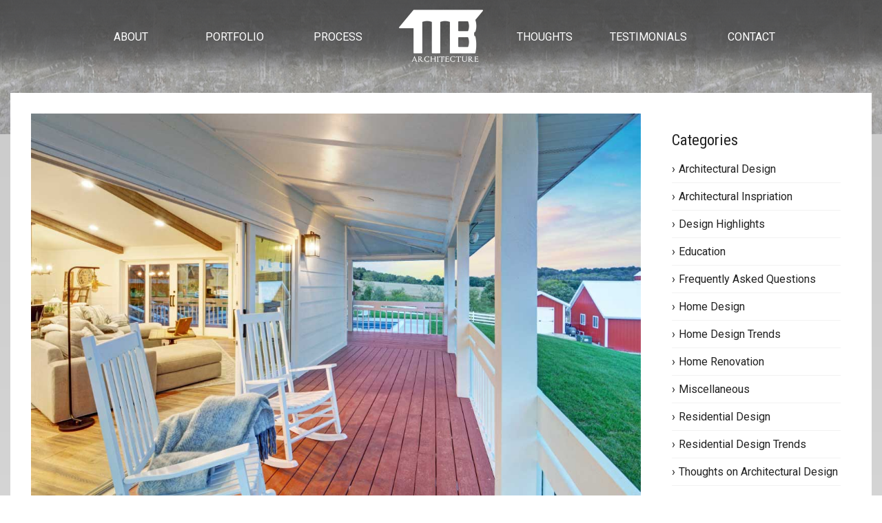

--- FILE ---
content_type: text/html; charset=UTF-8
request_url: https://michaelbussarchitects.com/the-farmhouse-evolution/
body_size: 23643
content:

<!DOCTYPE html>
<html lang="en">
<head>
<meta charset="UTF-8">
<meta name="viewport" content="width=device-width, initial-scale=1">
<link rel="profile" href="https://gmpg.org/xfn/11">
<link rel="pingback" href="https://michaelbussarchitects.com/xmlrpc.php">
<link rel="icon" type="image/x-icon" href="https://michaelbussarchitects.com/favicon.ico" />
  
<!-- Pinterest-->
<meta name="p:domain_verify" content="da698b02f5161275fc9388989ada8064"/>
  
<!-- Global site tag (gtag.js) - Google Analytics -->
<script async src="https://www.googletagmanager.com/gtag/js?id=UA-2144909-5"></script>
  
<script>

  window.dataLayer = window.dataLayer || [];
  function gtag(){dataLayer.push(arguments);}
  gtag('js', new Date());

  gtag('config', 'UA-2144909-5');
</script>
  
<!-- Facebook Pixel Code -->
<script>
  !function(f,b,e,v,n,t,s)
  {if(f.fbq)return;n=f.fbq=function(){n.callMethod?
  n.callMethod.apply(n,arguments):n.queue.push(arguments)};
  if(!f._fbq)f._fbq=n;n.push=n;n.loaded=!0;n.version='2.0';
  n.queue=[];t=b.createElement(e);t.async=!0;
  t.src=v;s=b.getElementsByTagName(e)[0];
  s.parentNode.insertBefore(t,s)}(window,document,'script',
  'https://connect.facebook.net/en_US/fbevents.js');
  fbq('init', '288195171687931');
  fbq('track', 'PageView');
</script>
<!-- End Facebook Pixel Code -->

  
<meta name='robots' content='index, follow, max-image-preview:large, max-snippet:-1, max-video-preview:-1' />

	<!-- This site is optimized with the Yoast SEO plugin v26.7 - https://yoast.com/wordpress/plugins/seo/ -->
	<title>The Farmhouse Evolution - Michael Buss Architects</title>
	<meta name="description" content="Farmhouse began not as a style of architecture but rather a combination of elements meant to serve a function. The progression of the style began" />
	<link rel="canonical" href="https://michaelbussarchitects.com/the-farmhouse-evolution/" />
	<meta property="og:locale" content="en_US" />
	<meta property="og:type" content="article" />
	<meta property="og:title" content="The Farmhouse Evolution - Michael Buss Architects" />
	<meta property="og:description" content="Farmhouse began not as a style of architecture but rather a combination of elements meant to serve a function. The progression of the style began" />
	<meta property="og:url" content="https://michaelbussarchitects.com/the-farmhouse-evolution/" />
	<meta property="og:site_name" content="Michael Buss Architects" />
	<meta property="article:publisher" content="http://www.facebook.com/mbussarchitects" />
	<meta property="article:published_time" content="2018-11-28T14:20:36+00:00" />
	<meta property="article:modified_time" content="2020-10-30T15:04:17+00:00" />
	<meta property="og:image" content="https://michaelbussarchitects.com/wp-content/uploads/2018/12/michael-buss-snipehollow29.jpg" />
	<meta property="og:image:width" content="1200" />
	<meta property="og:image:height" content="800" />
	<meta property="og:image:type" content="image/jpeg" />
	<meta name="author" content="mindspike" />
	<meta name="twitter:card" content="summary_large_image" />
	<meta name="twitter:creator" content="@bussarchitects" />
	<meta name="twitter:site" content="@bussarchitects" />
	<meta name="twitter:label1" content="Written by" />
	<meta name="twitter:data1" content="mindspike" />
	<meta name="twitter:label2" content="Est. reading time" />
	<meta name="twitter:data2" content="3 minutes" />
	<script type="application/ld+json" class="yoast-schema-graph">{"@context":"https://schema.org","@graph":[{"@type":"Article","@id":"https://michaelbussarchitects.com/the-farmhouse-evolution/#article","isPartOf":{"@id":"https://michaelbussarchitects.com/the-farmhouse-evolution/"},"author":{"name":"mindspike","@id":"https://michaelbussarchitects.com/#/schema/person/d39a499253dcbc6e8a4ce9c063d18bec"},"headline":"The Farmhouse Evolution","datePublished":"2018-11-28T14:20:36+00:00","dateModified":"2020-10-30T15:04:17+00:00","mainEntityOfPage":{"@id":"https://michaelbussarchitects.com/the-farmhouse-evolution/"},"wordCount":595,"publisher":{"@id":"https://michaelbussarchitects.com/#organization"},"image":{"@id":"https://michaelbussarchitects.com/the-farmhouse-evolution/#primaryimage"},"thumbnailUrl":"https://michaelbussarchitects.com/wp-content/uploads/2018/12/michael-buss-snipehollow29.jpg","keywords":["Farmhouse"],"articleSection":["Thoughts on Architectural Design"],"inLanguage":"en"},{"@type":"WebPage","@id":"https://michaelbussarchitects.com/the-farmhouse-evolution/","url":"https://michaelbussarchitects.com/the-farmhouse-evolution/","name":"The Farmhouse Evolution - Michael Buss Architects","isPartOf":{"@id":"https://michaelbussarchitects.com/#website"},"primaryImageOfPage":{"@id":"https://michaelbussarchitects.com/the-farmhouse-evolution/#primaryimage"},"image":{"@id":"https://michaelbussarchitects.com/the-farmhouse-evolution/#primaryimage"},"thumbnailUrl":"https://michaelbussarchitects.com/wp-content/uploads/2018/12/michael-buss-snipehollow29.jpg","datePublished":"2018-11-28T14:20:36+00:00","dateModified":"2020-10-30T15:04:17+00:00","description":"Farmhouse began not as a style of architecture but rather a combination of elements meant to serve a function. The progression of the style began","breadcrumb":{"@id":"https://michaelbussarchitects.com/the-farmhouse-evolution/#breadcrumb"},"inLanguage":"en","potentialAction":[{"@type":"ReadAction","target":["https://michaelbussarchitects.com/the-farmhouse-evolution/"]}]},{"@type":"ImageObject","inLanguage":"en","@id":"https://michaelbussarchitects.com/the-farmhouse-evolution/#primaryimage","url":"https://michaelbussarchitects.com/wp-content/uploads/2018/12/michael-buss-snipehollow29.jpg","contentUrl":"https://michaelbussarchitects.com/wp-content/uploads/2018/12/michael-buss-snipehollow29.jpg","width":1200,"height":800,"caption":"michael buss architects porch"},{"@type":"BreadcrumbList","@id":"https://michaelbussarchitects.com/the-farmhouse-evolution/#breadcrumb","itemListElement":[{"@type":"ListItem","position":1,"name":"Home","item":"https://michaelbussarchitects.com/"},{"@type":"ListItem","position":2,"name":"Thoughts","item":"https://michaelbussarchitects.com/resources-guides-blog-posts-architectural-thoughts/"},{"@type":"ListItem","position":3,"name":"The Farmhouse Evolution"}]},{"@type":"WebSite","@id":"https://michaelbussarchitects.com/#website","url":"https://michaelbussarchitects.com/","name":"Michael Buss Architect and Design","description":"Your Story Begins Here","publisher":{"@id":"https://michaelbussarchitects.com/#organization"},"potentialAction":[{"@type":"SearchAction","target":{"@type":"EntryPoint","urlTemplate":"https://michaelbussarchitects.com/?s={search_term_string}"},"query-input":{"@type":"PropertyValueSpecification","valueRequired":true,"valueName":"search_term_string"}}],"inLanguage":"en"},{"@type":"Organization","@id":"https://michaelbussarchitects.com/#organization","name":"Michael Buss Architects","url":"https://michaelbussarchitects.com/","logo":{"@type":"ImageObject","inLanguage":"en","@id":"https://michaelbussarchitects.com/#/schema/logo/image/","url":"https://michaelbussarchitects.com/wp-content/uploads/2019/02/favicon-2.png","contentUrl":"https://michaelbussarchitects.com/wp-content/uploads/2019/02/favicon-2.png","width":512,"height":512,"caption":"Michael Buss Architects"},"image":{"@id":"https://michaelbussarchitects.com/#/schema/logo/image/"},"sameAs":["http://www.facebook.com/mbussarchitects","https://x.com/bussarchitects"]},{"@type":"Person","@id":"https://michaelbussarchitects.com/#/schema/person/d39a499253dcbc6e8a4ce9c063d18bec","name":"mindspike","image":{"@type":"ImageObject","inLanguage":"en","@id":"https://michaelbussarchitects.com/#/schema/person/image/","url":"https://secure.gravatar.com/avatar/b3cdefe7504e069f87b22ed4b18234500f20c7cd3a2d4189d3c169419b4a17df?s=96&d=mm&r=g","contentUrl":"https://secure.gravatar.com/avatar/b3cdefe7504e069f87b22ed4b18234500f20c7cd3a2d4189d3c169419b4a17df?s=96&d=mm&r=g","caption":"mindspike"}}]}</script>
	<!-- / Yoast SEO plugin. -->


<link rel='dns-prefetch' href='//static.addtoany.com' />
<link rel='dns-prefetch' href='//maps.googleapis.com' />
<link rel='dns-prefetch' href='//maxcdn.bootstrapcdn.com' />
<link rel='dns-prefetch' href='//cdnjs.cloudflare.com' />
<link rel='dns-prefetch' href='//fonts.googleapis.com' />
<link rel="alternate" type="application/rss+xml" title="Michael Buss Architects &raquo; Feed" href="https://michaelbussarchitects.com/feed/" />
<link rel="alternate" type="application/rss+xml" title="Michael Buss Architects &raquo; Comments Feed" href="https://michaelbussarchitects.com/comments/feed/" />
<link rel="alternate" title="oEmbed (JSON)" type="application/json+oembed" href="https://michaelbussarchitects.com/wp-json/oembed/1.0/embed?url=https%3A%2F%2Fmichaelbussarchitects.com%2Fthe-farmhouse-evolution%2F" />
<link rel="alternate" title="oEmbed (XML)" type="text/xml+oembed" href="https://michaelbussarchitects.com/wp-json/oembed/1.0/embed?url=https%3A%2F%2Fmichaelbussarchitects.com%2Fthe-farmhouse-evolution%2F&#038;format=xml" />
<style id='wp-img-auto-sizes-contain-inline-css' type='text/css'>
img:is([sizes=auto i],[sizes^="auto," i]){contain-intrinsic-size:3000px 1500px}
/*# sourceURL=wp-img-auto-sizes-contain-inline-css */
</style>
<link rel='stylesheet' id='dashicons-css' href='https://michaelbussarchitects.com/wp-includes/css/dashicons.min.css' type='text/css' media='all' />
<link rel='stylesheet' id='thickbox-css' href='https://michaelbussarchitects.com/wp-includes/js/thickbox/thickbox.css' type='text/css' media='all' />
<link rel='stylesheet' id='wp-jquery-ui-dialog-css' href='https://michaelbussarchitects.com/wp-includes/css/jquery-ui-dialog.min.css' type='text/css' media='all' />
<link rel='stylesheet' id='la-icon-maneger-style-css' href='https://michaelbussarchitects.com/wp-content/uploads/la_icon_sets/style.min.css' type='text/css' media='all' />
<style id='wp-block-library-inline-css' type='text/css'>
:root{--wp-block-synced-color:#7a00df;--wp-block-synced-color--rgb:122,0,223;--wp-bound-block-color:var(--wp-block-synced-color);--wp-editor-canvas-background:#ddd;--wp-admin-theme-color:#007cba;--wp-admin-theme-color--rgb:0,124,186;--wp-admin-theme-color-darker-10:#006ba1;--wp-admin-theme-color-darker-10--rgb:0,107,160.5;--wp-admin-theme-color-darker-20:#005a87;--wp-admin-theme-color-darker-20--rgb:0,90,135;--wp-admin-border-width-focus:2px}@media (min-resolution:192dpi){:root{--wp-admin-border-width-focus:1.5px}}.wp-element-button{cursor:pointer}:root .has-very-light-gray-background-color{background-color:#eee}:root .has-very-dark-gray-background-color{background-color:#313131}:root .has-very-light-gray-color{color:#eee}:root .has-very-dark-gray-color{color:#313131}:root .has-vivid-green-cyan-to-vivid-cyan-blue-gradient-background{background:linear-gradient(135deg,#00d084,#0693e3)}:root .has-purple-crush-gradient-background{background:linear-gradient(135deg,#34e2e4,#4721fb 50%,#ab1dfe)}:root .has-hazy-dawn-gradient-background{background:linear-gradient(135deg,#faaca8,#dad0ec)}:root .has-subdued-olive-gradient-background{background:linear-gradient(135deg,#fafae1,#67a671)}:root .has-atomic-cream-gradient-background{background:linear-gradient(135deg,#fdd79a,#004a59)}:root .has-nightshade-gradient-background{background:linear-gradient(135deg,#330968,#31cdcf)}:root .has-midnight-gradient-background{background:linear-gradient(135deg,#020381,#2874fc)}:root{--wp--preset--font-size--normal:16px;--wp--preset--font-size--huge:42px}.has-regular-font-size{font-size:1em}.has-larger-font-size{font-size:2.625em}.has-normal-font-size{font-size:var(--wp--preset--font-size--normal)}.has-huge-font-size{font-size:var(--wp--preset--font-size--huge)}.has-text-align-center{text-align:center}.has-text-align-left{text-align:left}.has-text-align-right{text-align:right}.has-fit-text{white-space:nowrap!important}#end-resizable-editor-section{display:none}.aligncenter{clear:both}.items-justified-left{justify-content:flex-start}.items-justified-center{justify-content:center}.items-justified-right{justify-content:flex-end}.items-justified-space-between{justify-content:space-between}.screen-reader-text{border:0;clip-path:inset(50%);height:1px;margin:-1px;overflow:hidden;padding:0;position:absolute;width:1px;word-wrap:normal!important}.screen-reader-text:focus{background-color:#ddd;clip-path:none;color:#444;display:block;font-size:1em;height:auto;left:5px;line-height:normal;padding:15px 23px 14px;text-decoration:none;top:5px;width:auto;z-index:100000}html :where(.has-border-color){border-style:solid}html :where([style*=border-top-color]){border-top-style:solid}html :where([style*=border-right-color]){border-right-style:solid}html :where([style*=border-bottom-color]){border-bottom-style:solid}html :where([style*=border-left-color]){border-left-style:solid}html :where([style*=border-width]){border-style:solid}html :where([style*=border-top-width]){border-top-style:solid}html :where([style*=border-right-width]){border-right-style:solid}html :where([style*=border-bottom-width]){border-bottom-style:solid}html :where([style*=border-left-width]){border-left-style:solid}html :where(img[class*=wp-image-]){height:auto;max-width:100%}:where(figure){margin:0 0 1em}html :where(.is-position-sticky){--wp-admin--admin-bar--position-offset:var(--wp-admin--admin-bar--height,0px)}@media screen and (max-width:600px){html :where(.is-position-sticky){--wp-admin--admin-bar--position-offset:0px}}

/*# sourceURL=wp-block-library-inline-css */
</style><style id='global-styles-inline-css' type='text/css'>
:root{--wp--preset--aspect-ratio--square: 1;--wp--preset--aspect-ratio--4-3: 4/3;--wp--preset--aspect-ratio--3-4: 3/4;--wp--preset--aspect-ratio--3-2: 3/2;--wp--preset--aspect-ratio--2-3: 2/3;--wp--preset--aspect-ratio--16-9: 16/9;--wp--preset--aspect-ratio--9-16: 9/16;--wp--preset--color--black: #000000;--wp--preset--color--cyan-bluish-gray: #abb8c3;--wp--preset--color--white: #ffffff;--wp--preset--color--pale-pink: #f78da7;--wp--preset--color--vivid-red: #cf2e2e;--wp--preset--color--luminous-vivid-orange: #ff6900;--wp--preset--color--luminous-vivid-amber: #fcb900;--wp--preset--color--light-green-cyan: #7bdcb5;--wp--preset--color--vivid-green-cyan: #00d084;--wp--preset--color--pale-cyan-blue: #8ed1fc;--wp--preset--color--vivid-cyan-blue: #0693e3;--wp--preset--color--vivid-purple: #9b51e0;--wp--preset--gradient--vivid-cyan-blue-to-vivid-purple: linear-gradient(135deg,rgb(6,147,227) 0%,rgb(155,81,224) 100%);--wp--preset--gradient--light-green-cyan-to-vivid-green-cyan: linear-gradient(135deg,rgb(122,220,180) 0%,rgb(0,208,130) 100%);--wp--preset--gradient--luminous-vivid-amber-to-luminous-vivid-orange: linear-gradient(135deg,rgb(252,185,0) 0%,rgb(255,105,0) 100%);--wp--preset--gradient--luminous-vivid-orange-to-vivid-red: linear-gradient(135deg,rgb(255,105,0) 0%,rgb(207,46,46) 100%);--wp--preset--gradient--very-light-gray-to-cyan-bluish-gray: linear-gradient(135deg,rgb(238,238,238) 0%,rgb(169,184,195) 100%);--wp--preset--gradient--cool-to-warm-spectrum: linear-gradient(135deg,rgb(74,234,220) 0%,rgb(151,120,209) 20%,rgb(207,42,186) 40%,rgb(238,44,130) 60%,rgb(251,105,98) 80%,rgb(254,248,76) 100%);--wp--preset--gradient--blush-light-purple: linear-gradient(135deg,rgb(255,206,236) 0%,rgb(152,150,240) 100%);--wp--preset--gradient--blush-bordeaux: linear-gradient(135deg,rgb(254,205,165) 0%,rgb(254,45,45) 50%,rgb(107,0,62) 100%);--wp--preset--gradient--luminous-dusk: linear-gradient(135deg,rgb(255,203,112) 0%,rgb(199,81,192) 50%,rgb(65,88,208) 100%);--wp--preset--gradient--pale-ocean: linear-gradient(135deg,rgb(255,245,203) 0%,rgb(182,227,212) 50%,rgb(51,167,181) 100%);--wp--preset--gradient--electric-grass: linear-gradient(135deg,rgb(202,248,128) 0%,rgb(113,206,126) 100%);--wp--preset--gradient--midnight: linear-gradient(135deg,rgb(2,3,129) 0%,rgb(40,116,252) 100%);--wp--preset--font-size--small: 13px;--wp--preset--font-size--medium: 20px;--wp--preset--font-size--large: 36px;--wp--preset--font-size--x-large: 42px;--wp--preset--spacing--20: 0.44rem;--wp--preset--spacing--30: 0.67rem;--wp--preset--spacing--40: 1rem;--wp--preset--spacing--50: 1.5rem;--wp--preset--spacing--60: 2.25rem;--wp--preset--spacing--70: 3.38rem;--wp--preset--spacing--80: 5.06rem;--wp--preset--shadow--natural: 6px 6px 9px rgba(0, 0, 0, 0.2);--wp--preset--shadow--deep: 12px 12px 50px rgba(0, 0, 0, 0.4);--wp--preset--shadow--sharp: 6px 6px 0px rgba(0, 0, 0, 0.2);--wp--preset--shadow--outlined: 6px 6px 0px -3px rgb(255, 255, 255), 6px 6px rgb(0, 0, 0);--wp--preset--shadow--crisp: 6px 6px 0px rgb(0, 0, 0);}:where(.is-layout-flex){gap: 0.5em;}:where(.is-layout-grid){gap: 0.5em;}body .is-layout-flex{display: flex;}.is-layout-flex{flex-wrap: wrap;align-items: center;}.is-layout-flex > :is(*, div){margin: 0;}body .is-layout-grid{display: grid;}.is-layout-grid > :is(*, div){margin: 0;}:where(.wp-block-columns.is-layout-flex){gap: 2em;}:where(.wp-block-columns.is-layout-grid){gap: 2em;}:where(.wp-block-post-template.is-layout-flex){gap: 1.25em;}:where(.wp-block-post-template.is-layout-grid){gap: 1.25em;}.has-black-color{color: var(--wp--preset--color--black) !important;}.has-cyan-bluish-gray-color{color: var(--wp--preset--color--cyan-bluish-gray) !important;}.has-white-color{color: var(--wp--preset--color--white) !important;}.has-pale-pink-color{color: var(--wp--preset--color--pale-pink) !important;}.has-vivid-red-color{color: var(--wp--preset--color--vivid-red) !important;}.has-luminous-vivid-orange-color{color: var(--wp--preset--color--luminous-vivid-orange) !important;}.has-luminous-vivid-amber-color{color: var(--wp--preset--color--luminous-vivid-amber) !important;}.has-light-green-cyan-color{color: var(--wp--preset--color--light-green-cyan) !important;}.has-vivid-green-cyan-color{color: var(--wp--preset--color--vivid-green-cyan) !important;}.has-pale-cyan-blue-color{color: var(--wp--preset--color--pale-cyan-blue) !important;}.has-vivid-cyan-blue-color{color: var(--wp--preset--color--vivid-cyan-blue) !important;}.has-vivid-purple-color{color: var(--wp--preset--color--vivid-purple) !important;}.has-black-background-color{background-color: var(--wp--preset--color--black) !important;}.has-cyan-bluish-gray-background-color{background-color: var(--wp--preset--color--cyan-bluish-gray) !important;}.has-white-background-color{background-color: var(--wp--preset--color--white) !important;}.has-pale-pink-background-color{background-color: var(--wp--preset--color--pale-pink) !important;}.has-vivid-red-background-color{background-color: var(--wp--preset--color--vivid-red) !important;}.has-luminous-vivid-orange-background-color{background-color: var(--wp--preset--color--luminous-vivid-orange) !important;}.has-luminous-vivid-amber-background-color{background-color: var(--wp--preset--color--luminous-vivid-amber) !important;}.has-light-green-cyan-background-color{background-color: var(--wp--preset--color--light-green-cyan) !important;}.has-vivid-green-cyan-background-color{background-color: var(--wp--preset--color--vivid-green-cyan) !important;}.has-pale-cyan-blue-background-color{background-color: var(--wp--preset--color--pale-cyan-blue) !important;}.has-vivid-cyan-blue-background-color{background-color: var(--wp--preset--color--vivid-cyan-blue) !important;}.has-vivid-purple-background-color{background-color: var(--wp--preset--color--vivid-purple) !important;}.has-black-border-color{border-color: var(--wp--preset--color--black) !important;}.has-cyan-bluish-gray-border-color{border-color: var(--wp--preset--color--cyan-bluish-gray) !important;}.has-white-border-color{border-color: var(--wp--preset--color--white) !important;}.has-pale-pink-border-color{border-color: var(--wp--preset--color--pale-pink) !important;}.has-vivid-red-border-color{border-color: var(--wp--preset--color--vivid-red) !important;}.has-luminous-vivid-orange-border-color{border-color: var(--wp--preset--color--luminous-vivid-orange) !important;}.has-luminous-vivid-amber-border-color{border-color: var(--wp--preset--color--luminous-vivid-amber) !important;}.has-light-green-cyan-border-color{border-color: var(--wp--preset--color--light-green-cyan) !important;}.has-vivid-green-cyan-border-color{border-color: var(--wp--preset--color--vivid-green-cyan) !important;}.has-pale-cyan-blue-border-color{border-color: var(--wp--preset--color--pale-cyan-blue) !important;}.has-vivid-cyan-blue-border-color{border-color: var(--wp--preset--color--vivid-cyan-blue) !important;}.has-vivid-purple-border-color{border-color: var(--wp--preset--color--vivid-purple) !important;}.has-vivid-cyan-blue-to-vivid-purple-gradient-background{background: var(--wp--preset--gradient--vivid-cyan-blue-to-vivid-purple) !important;}.has-light-green-cyan-to-vivid-green-cyan-gradient-background{background: var(--wp--preset--gradient--light-green-cyan-to-vivid-green-cyan) !important;}.has-luminous-vivid-amber-to-luminous-vivid-orange-gradient-background{background: var(--wp--preset--gradient--luminous-vivid-amber-to-luminous-vivid-orange) !important;}.has-luminous-vivid-orange-to-vivid-red-gradient-background{background: var(--wp--preset--gradient--luminous-vivid-orange-to-vivid-red) !important;}.has-very-light-gray-to-cyan-bluish-gray-gradient-background{background: var(--wp--preset--gradient--very-light-gray-to-cyan-bluish-gray) !important;}.has-cool-to-warm-spectrum-gradient-background{background: var(--wp--preset--gradient--cool-to-warm-spectrum) !important;}.has-blush-light-purple-gradient-background{background: var(--wp--preset--gradient--blush-light-purple) !important;}.has-blush-bordeaux-gradient-background{background: var(--wp--preset--gradient--blush-bordeaux) !important;}.has-luminous-dusk-gradient-background{background: var(--wp--preset--gradient--luminous-dusk) !important;}.has-pale-ocean-gradient-background{background: var(--wp--preset--gradient--pale-ocean) !important;}.has-electric-grass-gradient-background{background: var(--wp--preset--gradient--electric-grass) !important;}.has-midnight-gradient-background{background: var(--wp--preset--gradient--midnight) !important;}.has-small-font-size{font-size: var(--wp--preset--font-size--small) !important;}.has-medium-font-size{font-size: var(--wp--preset--font-size--medium) !important;}.has-large-font-size{font-size: var(--wp--preset--font-size--large) !important;}.has-x-large-font-size{font-size: var(--wp--preset--font-size--x-large) !important;}
/*# sourceURL=global-styles-inline-css */
</style>

<style id='classic-theme-styles-inline-css' type='text/css'>
/*! This file is auto-generated */
.wp-block-button__link{color:#fff;background-color:#32373c;border-radius:9999px;box-shadow:none;text-decoration:none;padding:calc(.667em + 2px) calc(1.333em + 2px);font-size:1.125em}.wp-block-file__button{background:#32373c;color:#fff;text-decoration:none}
/*# sourceURL=/wp-includes/css/classic-themes.min.css */
</style>
<link rel='stylesheet' id='cff-css' href='https://michaelbussarchitects.com/wp-content/plugins/custom-facebook-feed-pro/css/cff-style.css' type='text/css' media='all' />
<link rel='stylesheet' id='sb-font-awesome-css' href='https://maxcdn.bootstrapcdn.com/font-awesome/4.7.0/css/font-awesome.min.css' type='text/css' media='all' />
<link rel='stylesheet' id='esg-plugin-settings-css' href='https://michaelbussarchitects.com/wp-content/plugins/essential-grid/public/assets/css/settings.css' type='text/css' media='all' />
<link rel='stylesheet' id='tp-fontello-css' href='https://michaelbussarchitects.com/wp-content/plugins/essential-grid/public/assets/font/fontello/css/fontello.css' type='text/css' media='all' />
<link rel='stylesheet' id='responsive-lightbox-nivo-css' href='https://michaelbussarchitects.com/wp-content/plugins/responsive-lightbox/assets/nivo/nivo-lightbox.min.css' type='text/css' media='all' />
<link rel='stylesheet' id='responsive-lightbox-nivo-default-css' href='https://michaelbussarchitects.com/wp-content/plugins/responsive-lightbox/assets/nivo/themes/default/default.css' type='text/css' media='all' />
<style id='responsive-menu-inline-css' type='text/css'>
/** This file is major component of this plugin so please don't try to edit here. */
#rmp_menu_trigger-2755 {
  width: 55px;
  height: 55px;
  position: fixed;
  top: 15px;
  border-radius: 5px;
  display: none;
  text-decoration: none;
  right: 5%;
  background: #000000;
  transition: transform 0.5s, background-color 0.5s;
}
#rmp_menu_trigger-2755:hover, #rmp_menu_trigger-2755:focus {
  background: #000000;
  text-decoration: unset;
}
#rmp_menu_trigger-2755.is-active {
  background: #000000;
}
#rmp_menu_trigger-2755 .rmp-trigger-box {
  width: 25px;
  color: #ffffff;
}
#rmp_menu_trigger-2755 .rmp-trigger-icon-active, #rmp_menu_trigger-2755 .rmp-trigger-text-open {
  display: none;
}
#rmp_menu_trigger-2755.is-active .rmp-trigger-icon-active, #rmp_menu_trigger-2755.is-active .rmp-trigger-text-open {
  display: inline;
}
#rmp_menu_trigger-2755.is-active .rmp-trigger-icon-inactive, #rmp_menu_trigger-2755.is-active .rmp-trigger-text {
  display: none;
}
#rmp_menu_trigger-2755 .rmp-trigger-label {
  color: #ffffff;
  pointer-events: none;
  line-height: 13px;
  font-family: inherit;
  font-size: 14px;
  display: inline;
  text-transform: inherit;
}
#rmp_menu_trigger-2755 .rmp-trigger-label.rmp-trigger-label-top {
  display: block;
  margin-bottom: 12px;
}
#rmp_menu_trigger-2755 .rmp-trigger-label.rmp-trigger-label-bottom {
  display: block;
  margin-top: 12px;
}
#rmp_menu_trigger-2755 .responsive-menu-pro-inner {
  display: block;
}
#rmp_menu_trigger-2755 .rmp-trigger-icon-inactive .rmp-font-icon {
  color: #ffffff;
}
#rmp_menu_trigger-2755 .responsive-menu-pro-inner, #rmp_menu_trigger-2755 .responsive-menu-pro-inner::before, #rmp_menu_trigger-2755 .responsive-menu-pro-inner::after {
  width: 25px;
  height: 3px;
  background-color: #ffffff;
  border-radius: 4px;
  position: absolute;
}
#rmp_menu_trigger-2755 .rmp-trigger-icon-active .rmp-font-icon {
  color: #ffffff;
}
#rmp_menu_trigger-2755.is-active .responsive-menu-pro-inner, #rmp_menu_trigger-2755.is-active .responsive-menu-pro-inner::before, #rmp_menu_trigger-2755.is-active .responsive-menu-pro-inner::after {
  background-color: #ffffff;
}
#rmp_menu_trigger-2755:hover .rmp-trigger-icon-inactive .rmp-font-icon {
  color: #ffffff;
}
#rmp_menu_trigger-2755:not(.is-active):hover .responsive-menu-pro-inner, #rmp_menu_trigger-2755:not(.is-active):hover .responsive-menu-pro-inner::before, #rmp_menu_trigger-2755:not(.is-active):hover .responsive-menu-pro-inner::after {
  background-color: #ffffff;
}
#rmp_menu_trigger-2755 .responsive-menu-pro-inner::before {
  top: 10px;
}
#rmp_menu_trigger-2755 .responsive-menu-pro-inner::after {
  bottom: 10px;
}
#rmp_menu_trigger-2755.is-active .responsive-menu-pro-inner::after {
  bottom: 0;
}
/* Hamburger menu styling */
@media screen and (max-width: 1000px) {
  /** Menu Title Style */
  /** Menu Additional Content Style */
  #rmp_menu_trigger-2755 {
    display: block;
  }
  #rmp-container-2755 {
    position: fixed;
    top: 0;
    margin: 0;
    transition: transform 0.5s;
    overflow: auto;
    display: block;
    width: 75%;
    background-color: #212121;
    background-image: url("");
    height: 100%;
    left: 0;
    padding-top: 0px;
    padding-left: 0px;
    padding-bottom: 0px;
    padding-right: 0px;
  }
  #rmp-menu-wrap-2755 {
    padding-top: 0px;
    padding-left: 0px;
    padding-bottom: 0px;
    padding-right: 0px;
    background-color: #212121;
  }
  #rmp-menu-wrap-2755 .rmp-menu, #rmp-menu-wrap-2755 .rmp-submenu {
    width: 100%;
    box-sizing: border-box;
    margin: 0;
    padding: 0;
  }
  #rmp-menu-wrap-2755 .rmp-submenu-depth-1 .rmp-menu-item-link {
    padding-left: 10%;
  }
  #rmp-menu-wrap-2755 .rmp-submenu-depth-2 .rmp-menu-item-link {
    padding-left: 15%;
  }
  #rmp-menu-wrap-2755 .rmp-submenu-depth-3 .rmp-menu-item-link {
    padding-left: 20%;
  }
  #rmp-menu-wrap-2755 .rmp-submenu-depth-4 .rmp-menu-item-link {
    padding-left: 25%;
  }
  #rmp-menu-wrap-2755 .rmp-submenu.rmp-submenu-open {
    display: block;
  }
  #rmp-menu-wrap-2755 .rmp-menu-item {
    width: 100%;
    list-style: none;
    margin: 0;
  }
  #rmp-menu-wrap-2755 .rmp-menu-item-link {
    height: 40px;
    line-height: 40px;
    font-size: 13px;
    border-bottom: 1px solid #212121;
    font-family: inherit;
    color: #ffffff;
    text-align: left;
    background-color: #212121;
    font-weight: normal;
    letter-spacing: 0px;
    display: block;
    box-sizing: border-box;
    width: 100%;
    text-decoration: none;
    position: relative;
    overflow: hidden;
    transition: background-color 0.5s, border-color 0.5s, 0.5s;
    padding: 0 5%;
    padding-right: 50px;
  }
  #rmp-menu-wrap-2755 .rmp-menu-item-link:after, #rmp-menu-wrap-2755 .rmp-menu-item-link:before {
    display: none;
  }
  #rmp-menu-wrap-2755 .rmp-menu-item-link:hover, #rmp-menu-wrap-2755 .rmp-menu-item-link:focus {
    color: #ffffff;
    border-color: #212121;
    background-color: #3f3f3f;
  }
  #rmp-menu-wrap-2755 .rmp-menu-item-link:focus {
    outline: none;
    border-color: unset;
    box-shadow: unset;
  }
  #rmp-menu-wrap-2755 .rmp-menu-item-link .rmp-font-icon {
    height: 40px;
    line-height: 40px;
    margin-right: 10px;
    font-size: 13px;
  }
  #rmp-menu-wrap-2755 .rmp-menu-current-item .rmp-menu-item-link {
    color: #ffffff;
    border-color: #212121;
    background-color: #212121;
  }
  #rmp-menu-wrap-2755 .rmp-menu-current-item .rmp-menu-item-link:hover, #rmp-menu-wrap-2755 .rmp-menu-current-item .rmp-menu-item-link:focus {
    color: #ffffff;
    border-color: #3f3f3f;
    background-color: #3f3f3f;
  }
  #rmp-menu-wrap-2755 .rmp-menu-subarrow {
    position: absolute;
    top: 0;
    bottom: 0;
    text-align: center;
    overflow: hidden;
    background-size: cover;
    overflow: hidden;
    right: 0;
    border-left-style: solid;
    border-left-color: #212121;
    border-left-width: 1px;
    height: 39px;
    width: 40px;
    color: #ffffff;
    background-color: #212121;
  }
  #rmp-menu-wrap-2755 .rmp-menu-subarrow svg {
    fill: #ffffff;
  }
  #rmp-menu-wrap-2755 .rmp-menu-subarrow:hover {
    color: #ffffff;
    border-color: #3f3f3f;
    background-color: #3f3f3f;
  }
  #rmp-menu-wrap-2755 .rmp-menu-subarrow:hover svg {
    fill: #ffffff;
  }
  #rmp-menu-wrap-2755 .rmp-menu-subarrow .rmp-font-icon {
    margin-right: unset;
  }
  #rmp-menu-wrap-2755 .rmp-menu-subarrow * {
    vertical-align: middle;
    line-height: 39px;
  }
  #rmp-menu-wrap-2755 .rmp-menu-subarrow-active {
    display: block;
    background-size: cover;
    color: #ffffff;
    border-color: #212121;
    background-color: #212121;
  }
  #rmp-menu-wrap-2755 .rmp-menu-subarrow-active svg {
    fill: #ffffff;
  }
  #rmp-menu-wrap-2755 .rmp-menu-subarrow-active:hover {
    color: #ffffff;
    border-color: #3f3f3f;
    background-color: #3f3f3f;
  }
  #rmp-menu-wrap-2755 .rmp-menu-subarrow-active:hover svg {
    fill: #ffffff;
  }
  #rmp-menu-wrap-2755 .rmp-submenu {
    display: none;
  }
  #rmp-menu-wrap-2755 .rmp-submenu .rmp-menu-item-link {
    height: 40px;
    line-height: 40px;
    letter-spacing: 0px;
    font-size: 13px;
    border-bottom: 1px solid #212121;
    font-family: inherit;
    font-weight: normal;
    color: #ffffff;
    text-align: left;
    background-color: #212121;
  }
  #rmp-menu-wrap-2755 .rmp-submenu .rmp-menu-item-link:hover, #rmp-menu-wrap-2755 .rmp-submenu .rmp-menu-item-link:focus {
    color: #ffffff;
    border-color: #212121;
    background-color: #3f3f3f;
  }
  #rmp-menu-wrap-2755 .rmp-submenu .rmp-menu-current-item .rmp-menu-item-link {
    color: #ffffff;
    border-color: #212121;
    background-color: #212121;
  }
  #rmp-menu-wrap-2755 .rmp-submenu .rmp-menu-current-item .rmp-menu-item-link:hover, #rmp-menu-wrap-2755 .rmp-submenu .rmp-menu-current-item .rmp-menu-item-link:focus {
    color: #ffffff;
    border-color: #3f3f3f;
    background-color: #3f3f3f;
  }
  #rmp-menu-wrap-2755 .rmp-submenu .rmp-menu-subarrow {
    right: 0;
    border-right: unset;
    border-left-style: solid;
    border-left-color: #212121;
    border-left-width: 1px;
    height: 39px;
    line-height: 39px;
    width: 40px;
    color: #ffffff;
    background-color: #212121;
  }
  #rmp-menu-wrap-2755 .rmp-submenu .rmp-menu-subarrow:hover {
    color: #ffffff;
    border-color: #3f3f3f;
    background-color: #3f3f3f;
  }
  #rmp-menu-wrap-2755 .rmp-submenu .rmp-menu-subarrow-active {
    color: #ffffff;
    border-color: #212121;
    background-color: #212121;
  }
  #rmp-menu-wrap-2755 .rmp-submenu .rmp-menu-subarrow-active:hover {
    color: #ffffff;
    border-color: #3f3f3f;
    background-color: #3f3f3f;
  }
  #rmp-menu-wrap-2755 .rmp-menu-item-description {
    margin: 0;
    padding: 5px 5%;
    opacity: 0.8;
    color: #ffffff;
  }
  #rmp-search-box-2755 {
    display: block;
    padding-top: 0px;
    padding-left: 5%;
    padding-bottom: 0px;
    padding-right: 5%;
  }
  #rmp-search-box-2755 .rmp-search-form {
    margin: 0;
  }
  #rmp-search-box-2755 .rmp-search-box {
    background: #ffffff;
    border: 1px solid #dadada;
    color: #333333;
    width: 100%;
    padding: 0 5%;
    border-radius: 30px;
    height: 45px;
    -webkit-appearance: none;
  }
  #rmp-search-box-2755 .rmp-search-box::placeholder {
    color: #c7c7cd;
  }
  #rmp-search-box-2755 .rmp-search-box:focus {
    background-color: #ffffff;
    outline: 2px solid #dadada;
    color: #333333;
  }
  #rmp-menu-title-2755 {
    background-color: #212121;
    color: #ffffff;
    text-align: left;
    font-size: 13px;
    padding-top: 10%;
    padding-left: 5%;
    padding-bottom: 0%;
    padding-right: 5%;
    font-weight: 400;
    transition: background-color 0.5s, border-color 0.5s, color 0.5s;
  }
  #rmp-menu-title-2755:hover {
    background-color: #212121;
    color: #ffffff;
  }
  #rmp-menu-title-2755 > .rmp-menu-title-link {
    color: #ffffff;
    width: 100%;
    background-color: unset;
    text-decoration: none;
  }
  #rmp-menu-title-2755 > .rmp-menu-title-link:hover {
    color: #ffffff;
  }
  #rmp-menu-title-2755 .rmp-font-icon {
    font-size: 13px;
  }
  #rmp-menu-additional-content-2755 {
    padding-top: 0px;
    padding-left: 5%;
    padding-bottom: 0px;
    padding-right: 5%;
    color: #ffffff;
    text-align: center;
    font-size: 16px;
  }
}
/**
This file contents common styling of menus.
*/
.rmp-container {
  display: none;
  visibility: visible;
  padding: 0px 0px 0px 0px;
  z-index: 99998;
  transition: all 0.3s;
  /** Scrolling bar in menu setting box **/
}
.rmp-container.rmp-fade-top, .rmp-container.rmp-fade-left, .rmp-container.rmp-fade-right, .rmp-container.rmp-fade-bottom {
  display: none;
}
.rmp-container.rmp-slide-left, .rmp-container.rmp-push-left {
  transform: translateX(-100%);
  -ms-transform: translateX(-100%);
  -webkit-transform: translateX(-100%);
  -moz-transform: translateX(-100%);
}
.rmp-container.rmp-slide-left.rmp-menu-open, .rmp-container.rmp-push-left.rmp-menu-open {
  transform: translateX(0);
  -ms-transform: translateX(0);
  -webkit-transform: translateX(0);
  -moz-transform: translateX(0);
}
.rmp-container.rmp-slide-right, .rmp-container.rmp-push-right {
  transform: translateX(100%);
  -ms-transform: translateX(100%);
  -webkit-transform: translateX(100%);
  -moz-transform: translateX(100%);
}
.rmp-container.rmp-slide-right.rmp-menu-open, .rmp-container.rmp-push-right.rmp-menu-open {
  transform: translateX(0);
  -ms-transform: translateX(0);
  -webkit-transform: translateX(0);
  -moz-transform: translateX(0);
}
.rmp-container.rmp-slide-top, .rmp-container.rmp-push-top {
  transform: translateY(-100%);
  -ms-transform: translateY(-100%);
  -webkit-transform: translateY(-100%);
  -moz-transform: translateY(-100%);
}
.rmp-container.rmp-slide-top.rmp-menu-open, .rmp-container.rmp-push-top.rmp-menu-open {
  transform: translateY(0);
  -ms-transform: translateY(0);
  -webkit-transform: translateY(0);
  -moz-transform: translateY(0);
}
.rmp-container.rmp-slide-bottom, .rmp-container.rmp-push-bottom {
  transform: translateY(100%);
  -ms-transform: translateY(100%);
  -webkit-transform: translateY(100%);
  -moz-transform: translateY(100%);
}
.rmp-container.rmp-slide-bottom.rmp-menu-open, .rmp-container.rmp-push-bottom.rmp-menu-open {
  transform: translateX(0);
  -ms-transform: translateX(0);
  -webkit-transform: translateX(0);
  -moz-transform: translateX(0);
}
.rmp-container::-webkit-scrollbar {
  width: 0px;
}
.rmp-container ::-webkit-scrollbar-track {
  box-shadow: inset 0 0 5px transparent;
}
.rmp-container ::-webkit-scrollbar-thumb {
  background: transparent;
}
.rmp-container ::-webkit-scrollbar-thumb:hover {
  background: transparent;
}
.rmp-container .rmp-menu-wrap .rmp-menu {
  transition: none;
  border-radius: 0;
  box-shadow: none;
  background: none;
  border: 0;
  bottom: auto;
  box-sizing: border-box;
  clip: auto;
  color: #666;
  display: block;
  float: none;
  font-family: inherit;
  font-size: 14px;
  height: auto;
  left: auto;
  line-height: 1.7;
  list-style-type: none;
  margin: 0;
  min-height: auto;
  max-height: none;
  opacity: 1;
  outline: none;
  overflow: visible;
  padding: 0;
  position: relative;
  pointer-events: auto;
  right: auto;
  text-align: left;
  text-decoration: none;
  text-indent: 0;
  text-transform: none;
  transform: none;
  top: auto;
  visibility: inherit;
  width: auto;
  word-wrap: break-word;
  white-space: normal;
}
.rmp-container .rmp-menu-additional-content {
  display: block;
  word-break: break-word;
}
.rmp-container .rmp-menu-title {
  display: flex;
  flex-direction: column;
}
.rmp-container .rmp-menu-title .rmp-menu-title-image {
  max-width: 100%;
  margin-bottom: 15px;
  display: block;
  margin: auto;
  margin-bottom: 15px;
}
button.rmp_menu_trigger {
  z-index: 999999;
  overflow: hidden;
  outline: none;
  border: 0;
  display: none;
  margin: 0;
  transition: transform 0.5s, background-color 0.5s;
  padding: 0;
}
button.rmp_menu_trigger .responsive-menu-pro-inner::before, button.rmp_menu_trigger .responsive-menu-pro-inner::after {
  content: "";
  display: block;
}
button.rmp_menu_trigger .responsive-menu-pro-inner::before {
  top: 10px;
}
button.rmp_menu_trigger .responsive-menu-pro-inner::after {
  bottom: 10px;
}
button.rmp_menu_trigger .rmp-trigger-box {
  width: 40px;
  display: inline-block;
  position: relative;
  pointer-events: none;
  vertical-align: super;
}
.admin-bar .rmp-container, .admin-bar .rmp_menu_trigger {
  margin-top: 32px !important;
}
@media screen and (max-width: 782px) {
  .admin-bar .rmp-container, .admin-bar .rmp_menu_trigger {
    margin-top: 46px !important;
  }
}
/*  Menu Trigger Boring Animation */
.rmp-menu-trigger-boring .responsive-menu-pro-inner {
  transition-property: none;
}
.rmp-menu-trigger-boring .responsive-menu-pro-inner::after, .rmp-menu-trigger-boring .responsive-menu-pro-inner::before {
  transition-property: none;
}
.rmp-menu-trigger-boring.is-active .responsive-menu-pro-inner {
  transform: rotate(45deg);
}
.rmp-menu-trigger-boring.is-active .responsive-menu-pro-inner:before {
  top: 0;
  opacity: 0;
}
.rmp-menu-trigger-boring.is-active .responsive-menu-pro-inner:after {
  bottom: 0;
  transform: rotate(-90deg);
}

/*# sourceURL=responsive-menu-inline-css */
</style>
<link rel='stylesheet' id='mwbpdf_genfrontend-css' href='https://michaelbussarchitects.com/wp-content/plugins/wp-ultimate-pdf-generator/asset/css/front_end.css' type='text/css' media='all' />
<link rel='stylesheet' id='mindspike-style-css' href='https://michaelbussarchitects.com/wp-content/themes/mindspike/style.css' type='text/css' media='all' />
<link rel='stylesheet' id='font-awesome-css' href='//cdnjs.cloudflare.com/ajax/libs/font-awesome/4.7.0/css/font-awesome.min.css' type='text/css' media='all' />
<link rel='stylesheet' id='bootstrap-grid-css' href='https://michaelbussarchitects.com/wp-content/themes/mindspike/css/bootstrap-grid.css' type='text/css' media='all' />
<link rel='stylesheet' id='roboto-css' href='https://fonts.googleapis.com/css?family=Roboto%3A300%2C400&#038;ver=6.9' type='text/css' media='all' />
<link rel='stylesheet' id='roboto-condensed-css' href='https://fonts.googleapis.com/css?family=Roboto+Condensed%3A300%2C400&#038;ver=6.9' type='text/css' media='all' />
<link rel='stylesheet' id='animate-css' href='https://cdnjs.cloudflare.com/ajax/libs/animate.css/3.7.0/animate.min.css' type='text/css' media='all' />
<link rel='stylesheet' id='wp-pagenavi-css' href='https://michaelbussarchitects.com/wp-content/plugins/wp-pagenavi/pagenavi-css.css' type='text/css' media='all' />
<link rel='stylesheet' id='js_composer_front-css' href='https://michaelbussarchitects.com/wp-content/plugins/js_composer/assets/css/js_composer.min.css' type='text/css' media='all' />
<link rel='stylesheet' id='dkpdf-frontend-css' href='https://michaelbussarchitects.com/wp-content/plugins/dk-pdf/build/frontend-style.css' type='text/css' media='all' />
<link rel='stylesheet' id='addtoany-css' href='https://michaelbussarchitects.com/wp-content/plugins/add-to-any/addtoany.min.css' type='text/css' media='all' />
<link rel='stylesheet' id='ubermenu-css' href='https://michaelbussarchitects.com/wp-content/plugins/ubermenu/pro/assets/css/ubermenu.min.css' type='text/css' media='all' />
<link rel='stylesheet' id='ubermenu-minimal-css' href='https://michaelbussarchitects.com/wp-content/plugins/ubermenu/assets/css/skins/minimal.css' type='text/css' media='all' />
<link rel='stylesheet' id='ubermenu-font-awesome-all-css' href='https://michaelbussarchitects.com/wp-content/plugins/ubermenu/assets/fontawesome/css/all.min.css' type='text/css' media='all' />
<script type="text/javascript" src="https://michaelbussarchitects.com/wp-includes/js/jquery/jquery.min.js" id="jquery-core-js"></script>
<script type="text/javascript" src="https://michaelbussarchitects.com/wp-includes/js/jquery/jquery-migrate.min.js" id="jquery-migrate-js"></script>
<script type="text/javascript" src="https://michaelbussarchitects.com/wp-content/plugins/superfly-menu/includes/vendor/looks_awesome/icon_manager/js/md5.js" id="la-icon-manager-md5-js"></script>
<script type="text/javascript" src="https://michaelbussarchitects.com/wp-content/plugins/superfly-menu/includes/vendor/looks_awesome/icon_manager/js/util.js" id="la-icon-manager-util-js"></script>
<script type="text/javascript" id="addtoany-core-js-before">
/* <![CDATA[ */
window.a2a_config=window.a2a_config||{};a2a_config.callbacks=[];a2a_config.overlays=[];a2a_config.templates={};
a2a_config.icon_color="transparent,#848484";

//# sourceURL=addtoany-core-js-before
/* ]]> */
</script>
<script type="text/javascript" defer src="https://static.addtoany.com/menu/page.js" id="addtoany-core-js"></script>
<script type="text/javascript" defer src="https://michaelbussarchitects.com/wp-content/plugins/add-to-any/addtoany.min.js" id="addtoany-jquery-js"></script>
<script type="text/javascript" src="https://michaelbussarchitects.com/wp-content/plugins/related-posts-thumbnails/assets/js/front.min.js" id="rpt_front_style-js"></script>
<script type="text/javascript" src="https://michaelbussarchitects.com/wp-content/plugins/related-posts-thumbnails/assets/js/lazy-load.js" id="rpt-lazy-load-js"></script>
<script type="text/javascript" src="https://michaelbussarchitects.com/wp-content/plugins/responsive-lightbox/assets/dompurify/purify.min.js" id="dompurify-js"></script>
<script type="text/javascript" id="responsive-lightbox-sanitizer-js-before">
/* <![CDATA[ */
window.RLG = window.RLG || {}; window.RLG.sanitizeAllowedHosts = ["youtube.com","www.youtube.com","youtu.be","vimeo.com","player.vimeo.com"];
//# sourceURL=responsive-lightbox-sanitizer-js-before
/* ]]> */
</script>
<script type="text/javascript" src="https://michaelbussarchitects.com/wp-content/plugins/responsive-lightbox/js/sanitizer.js" id="responsive-lightbox-sanitizer-js"></script>
<script type="text/javascript" src="https://michaelbussarchitects.com/wp-content/plugins/responsive-lightbox/assets/nivo/nivo-lightbox.min.js" id="responsive-lightbox-nivo-js"></script>
<script type="text/javascript" src="https://michaelbussarchitects.com/wp-includes/js/underscore.min.js" id="underscore-js"></script>
<script type="text/javascript" src="https://michaelbussarchitects.com/wp-content/plugins/responsive-lightbox/assets/infinitescroll/infinite-scroll.pkgd.min.js" id="responsive-lightbox-infinite-scroll-js"></script>
<script type="text/javascript" id="responsive-lightbox-js-before">
/* <![CDATA[ */
var rlArgs = {"script":"nivo","selector":"lightbox","customEvents":"","activeGalleries":true,"effect":"fade","clickOverlayToClose":true,"keyboardNav":true,"errorMessage":"The requested content cannot be loaded. Please try again later.","woocommerce_gallery":false,"ajaxurl":"https:\/\/michaelbussarchitects.com\/wp-admin\/admin-ajax.php","nonce":"42c531d11a","preview":false,"postId":233,"scriptExtension":false};

//# sourceURL=responsive-lightbox-js-before
/* ]]> */
</script>
<script type="text/javascript" src="https://michaelbussarchitects.com/wp-content/plugins/responsive-lightbox/js/front.js" id="responsive-lightbox-js"></script>
<script type="text/javascript" id="rmp_menu_scripts-js-extra">
/* <![CDATA[ */
var rmp_menu = {"ajaxURL":"https://michaelbussarchitects.com/wp-admin/admin-ajax.php","wp_nonce":"1bb05565e9","menu":[{"menu_theme":null,"theme_type":"default","theme_location_menu":"","submenu_submenu_arrow_width":"40","submenu_submenu_arrow_width_unit":"px","submenu_submenu_arrow_height":"39","submenu_submenu_arrow_height_unit":"px","submenu_arrow_position":"right","submenu_sub_arrow_background_colour":"#212121","submenu_sub_arrow_background_hover_colour":"#3f3f3f","submenu_sub_arrow_background_colour_active":"#212121","submenu_sub_arrow_background_hover_colour_active":"#3f3f3f","submenu_sub_arrow_border_width":"1","submenu_sub_arrow_border_width_unit":"px","submenu_sub_arrow_border_colour":"#212121","submenu_sub_arrow_border_hover_colour":"#3f3f3f","submenu_sub_arrow_border_colour_active":"#212121","submenu_sub_arrow_border_hover_colour_active":"#3f3f3f","submenu_sub_arrow_shape_colour":"#ffffff","submenu_sub_arrow_shape_hover_colour":"#ffffff","submenu_sub_arrow_shape_colour_active":"#ffffff","submenu_sub_arrow_shape_hover_colour_active":"#ffffff","use_header_bar":"off","header_bar_items_order":"{\"logo\":\"on\",\"title\":\"on\",\"search\":\"on\",\"html content\":\"on\"}","header_bar_title":"","header_bar_html_content":"","header_bar_logo":"","header_bar_logo_link":"","header_bar_logo_width":"","header_bar_logo_width_unit":"%","header_bar_logo_height":"","header_bar_logo_height_unit":"px","header_bar_height":"80","header_bar_height_unit":"px","header_bar_padding":{"top":"0px","right":"5%","bottom":"0px","left":"5%"},"header_bar_font":"","header_bar_font_size":"14","header_bar_font_size_unit":"px","header_bar_text_color":"#ffffff","header_bar_background_color":"#ffffff","header_bar_breakpoint":"800","header_bar_position_type":"fixed","header_bar_adjust_page":null,"header_bar_scroll_enable":"off","header_bar_scroll_background_color":"#36bdf6","mobile_breakpoint":"600","tablet_breakpoint":"1000","transition_speed":"0.5","sub_menu_speed":"0.2","show_menu_on_page_load":"","menu_disable_scrolling":"off","menu_overlay":"off","menu_overlay_colour":"rgba(0, 0, 0, 0.7)","desktop_menu_width":"","desktop_menu_width_unit":"%","desktop_menu_positioning":"fixed","desktop_menu_side":"","desktop_menu_to_hide":"","use_current_theme_location":"off","mega_menu":{"225":"off","227":"off","229":"off","228":"off","226":"off"},"desktop_submenu_open_animation":"","desktop_submenu_open_animation_speed":"0ms","desktop_submenu_open_on_click":"","desktop_menu_hide_and_show":"","menu_name":"Default Menu","menu_to_use":"mobile","different_menu_for_mobile":"off","menu_to_use_in_mobile":"main-menu","use_mobile_menu":"on","use_tablet_menu":"on","use_desktop_menu":"","menu_display_on":"all-pages","menu_to_hide":"","submenu_descriptions_on":"","custom_walker":"","menu_background_colour":"#212121","menu_depth":"5","smooth_scroll_on":"off","smooth_scroll_speed":"500","menu_font_icons":[],"menu_links_height":"40","menu_links_height_unit":"px","menu_links_line_height":"40","menu_links_line_height_unit":"px","menu_depth_0":"5","menu_depth_0_unit":"%","menu_font_size":"13","menu_font_size_unit":"px","menu_font":"","menu_font_weight":"normal","menu_text_alignment":"left","menu_text_letter_spacing":"","menu_word_wrap":"off","menu_link_colour":"#ffffff","menu_link_hover_colour":"#ffffff","menu_current_link_colour":"#ffffff","menu_current_link_hover_colour":"#ffffff","menu_item_background_colour":"#212121","menu_item_background_hover_colour":"#3f3f3f","menu_current_item_background_colour":"#212121","menu_current_item_background_hover_colour":"#3f3f3f","menu_border_width":"1","menu_border_width_unit":"px","menu_item_border_colour":"#212121","menu_item_border_colour_hover":"#212121","menu_current_item_border_colour":"#212121","menu_current_item_border_hover_colour":"#3f3f3f","submenu_links_height":"40","submenu_links_height_unit":"px","submenu_links_line_height":"40","submenu_links_line_height_unit":"px","menu_depth_side":"left","menu_depth_1":"10","menu_depth_1_unit":"%","menu_depth_2":"15","menu_depth_2_unit":"%","menu_depth_3":"20","menu_depth_3_unit":"%","menu_depth_4":"25","menu_depth_4_unit":"%","submenu_item_background_colour":"#212121","submenu_item_background_hover_colour":"#3f3f3f","submenu_current_item_background_colour":"#212121","submenu_current_item_background_hover_colour":"#3f3f3f","submenu_border_width":"1","submenu_border_width_unit":"px","submenu_item_border_colour":"#212121","submenu_item_border_colour_hover":"#212121","submenu_current_item_border_colour":"#212121","submenu_current_item_border_hover_colour":"#3f3f3f","submenu_font_size":"13","submenu_font_size_unit":"px","submenu_font":"","submenu_font_weight":"normal","submenu_text_letter_spacing":"","submenu_text_alignment":"left","submenu_link_colour":"#ffffff","submenu_link_hover_colour":"#ffffff","submenu_current_link_colour":"#ffffff","submenu_current_link_hover_colour":"#ffffff","inactive_arrow_shape":"\u25bc","active_arrow_shape":"\u25b2","inactive_arrow_font_icon":"","active_arrow_font_icon":"","inactive_arrow_image":"","active_arrow_image":"","submenu_arrow_width":"40","submenu_arrow_width_unit":"px","submenu_arrow_height":"39","submenu_arrow_height_unit":"px","arrow_position":"right","menu_sub_arrow_shape_colour":"#ffffff","menu_sub_arrow_shape_hover_colour":"#ffffff","menu_sub_arrow_shape_colour_active":"#ffffff","menu_sub_arrow_shape_hover_colour_active":"#ffffff","menu_sub_arrow_border_width":"1","menu_sub_arrow_border_width_unit":"px","menu_sub_arrow_border_colour":"#212121","menu_sub_arrow_border_hover_colour":"#3f3f3f","menu_sub_arrow_border_colour_active":"#212121","menu_sub_arrow_border_hover_colour_active":"#3f3f3f","menu_sub_arrow_background_colour":"#212121","menu_sub_arrow_background_hover_colour":"#3f3f3f","menu_sub_arrow_background_colour_active":"#212121","menu_sub_arrow_background_hover_colour_active":"#3f3f3f","fade_submenus":"off","fade_submenus_side":"left","fade_submenus_delay":"100","fade_submenus_speed":"500","use_slide_effect":"off","slide_effect_back_to_text":"Back","accordion_animation":"off","auto_expand_all_submenus":"off","auto_expand_current_submenus":"off","menu_item_click_to_trigger_submenu":"off","button_width":"55","button_width_unit":"px","button_height":"55","button_height_unit":"px","button_background_colour":"#000000","button_background_colour_hover":"#000000","button_background_colour_active":"#000000","toggle_button_border_radius":"5","button_transparent_background":"off","button_left_or_right":"right","button_position_type":"fixed","button_distance_from_side":"5","button_distance_from_side_unit":"%","button_top":"15","button_top_unit":"px","button_push_with_animation":"off","button_click_animation":"boring","button_line_margin":"5","button_line_margin_unit":"px","button_line_width":"25","button_line_width_unit":"px","button_line_height":"3","button_line_height_unit":"px","button_line_colour":"#ffffff","button_line_colour_hover":"#ffffff","button_line_colour_active":"#ffffff","button_font_icon":"","button_font_icon_when_clicked":"","button_image":"","button_image_when_clicked":"","button_title":"","button_title_open":"","button_title_position":"left","menu_container_columns":"","button_font":"","button_font_size":"14","button_font_size_unit":"px","button_title_line_height":"13","button_title_line_height_unit":"px","button_text_colour":"#ffffff","button_trigger_type_click":"on","button_trigger_type_hover":"off","button_click_trigger":"#responsive-menu-button","items_order":{"title":"on","menu":"on","search":"on","additional content":"on"},"menu_title":"","menu_title_link":"","menu_title_link_location":"_self","menu_title_image":"","menu_title_font_icon":"","menu_title_section_padding":{"top":"10%","right":"5%","bottom":"0%","left":"5%"},"menu_title_background_colour":"#212121","menu_title_background_hover_colour":"#212121","menu_title_font_size":"13","menu_title_font_size_unit":"px","menu_title_alignment":"left","menu_title_font_weight":"400","menu_title_font_family":"","menu_title_colour":"#ffffff","menu_title_hover_colour":"#ffffff","menu_title_image_width":"","menu_title_image_width_unit":"%","menu_title_image_height":"","menu_title_image_height_unit":"px","menu_additional_content":"","menu_additional_section_padding":{"left":"5%","top":"0px","right":"5%","bottom":"0px"},"menu_additional_content_font_size":"16","menu_additional_content_font_size_unit":"px","menu_additional_content_alignment":"center","menu_additional_content_colour":"#ffffff","menu_search_box_text":"Search","menu_search_box_code":"","menu_search_section_padding":{"left":"5%","top":"0px","right":"5%","bottom":"0px"},"menu_search_box_height":"45","menu_search_box_height_unit":"px","menu_search_box_border_radius":"30","menu_search_box_text_colour":"#333333","menu_search_box_background_colour":"#ffffff","menu_search_box_placeholder_colour":"#c7c7cd","menu_search_box_border_colour":"#dadada","menu_section_padding":{"top":"0px","right":"0px","bottom":"0px","left":"0px"},"menu_width":"75","menu_width_unit":"%","menu_maximum_width":"","menu_maximum_width_unit":"px","menu_minimum_width":"","menu_minimum_width_unit":"px","menu_auto_height":"off","menu_container_padding":{"top":"0px","right":"0px","bottom":"0px","left":"0px"},"menu_container_background_colour":"#212121","menu_background_image":"","animation_type":"slide","menu_appear_from":"left","animation_speed":"0.5","page_wrapper":"","menu_close_on_body_click":"off","menu_close_on_scroll":"off","menu_close_on_link_click":"off","enable_touch_gestures":"","breakpoint":"1000","menu_depth_5":"30","menu_depth_5_unit":"%","keyboard_shortcut_close_menu":"27,37","keyboard_shortcut_open_menu":"32,39","button_image_alt":"","button_image_alt_when_clicked":"","button_font_icon_type":"font-awesome","button_font_icon_when_clicked_type":"font-awesome","button_trigger_type":"click","active_arrow_image_alt":"","inactive_arrow_image_alt":"","active_arrow_font_icon_type":"font-awesome","inactive_arrow_font_icon_type":"font-awesome","menu_adjust_for_wp_admin_bar":"off","menu_title_image_alt":"","menu_title_font_icon_type":"font-awesome","minify_scripts":"off","scripts_in_footer":"off","external_files":"off","remove_fontawesome":"","remove_bootstrap":"","shortcode":"off","mobile_only":"off","hide_on_mobile":"off","hide_on_desktop":"off","excluded_pages":null,"custom_css":"","desktop_menu_options":"{\"1595\":{\"type\":\"standard\",\"width\":\"auto\",\"parent_background_colour\":\"\",\"parent_background_image\":\"\"},\"107\":{\"type\":\"standard\",\"width\":\"auto\",\"parent_background_colour\":\"\",\"parent_background_image\":\"\"},\"1733\":{\"type\":\"standard\",\"width\":\"auto\",\"parent_background_colour\":\"\",\"parent_background_image\":\"\"},\"105\":{\"type\":\"standard\",\"width\":\"auto\",\"parent_background_colour\":\"\",\"parent_background_image\":\"\"},\"308\":{\"type\":\"standard\",\"width\":\"auto\",\"parent_background_colour\":\"\",\"parent_background_image\":\"\"},\"103\":{\"type\":\"standard\",\"width\":\"auto\",\"parent_background_colour\":\"\",\"parent_background_image\":\"\"},\"102\":{\"type\":\"standard\",\"width\":\"auto\",\"parent_background_colour\":\"\",\"parent_background_image\":\"\"},\"104\":{\"type\":\"standard\",\"width\":\"auto\",\"parent_background_colour\":\"\",\"parent_background_image\":\"\"},\"309\":{\"type\":\"standard\",\"width\":\"auto\",\"parent_background_colour\":\"\",\"parent_background_image\":\"\"},\"1596\":{\"type\":\"standard\",\"width\":\"auto\",\"parent_background_colour\":\"\",\"parent_background_image\":\"\"},\"1736\":{\"type\":\"standard\",\"width\":\"auto\",\"parent_background_colour\":\"\",\"parent_background_image\":\"\"}}","single_menu_height":"80","single_menu_height_unit":"px","single_menu_line_height":"80","single_menu_line_height_unit":"px","single_menu_font":"","single_menu_font_size":"14","single_menu_font_size_unit":"px","single_menu_submenu_height":"","single_menu_submenu_height_unit":"auto","single_menu_submenu_line_height":"40","single_menu_submenu_line_height_unit":"px","single_menu_submenu_font":"","single_menu_submenu_font_size":"12","single_menu_submenu_font_size_unit":"px","single_menu_item_link_colour":"#000000","single_menu_item_link_colour_hover":"#000000","single_menu_item_background_colour":"#ffffff","single_menu_item_background_colour_hover":"#ffffff","single_menu_item_submenu_link_colour":"#000000","single_menu_item_submenu_link_colour_hover":"#000000","single_menu_item_submenu_background_colour":"#ffffff","single_menu_item_submenu_background_colour_hover":"#ffffff","header_bar_logo_alt":"","admin_theme":"dark","menu_title_padding":{"left":"5%","top":"0px","right":"5%","bottom":"0px"},"menu_id":2755,"active_toggle_contents":"\u25b2","inactive_toggle_contents":"\u25bc"}]};
//# sourceURL=rmp_menu_scripts-js-extra
/* ]]> */
</script>
<script type="text/javascript" src="https://michaelbussarchitects.com/wp-content/plugins/responsive-menu/v4.0.0/assets/js/rmp-menu.js" id="rmp_menu_scripts-js"></script>
<script type="text/javascript" src="https://michaelbussarchitects.com/wp-content/plugins/revslider/public/assets/js/rbtools.min.js" async id="tp-tools-js"></script>
<script type="text/javascript" src="https://michaelbussarchitects.com/wp-content/plugins/revslider/public/assets/js/rs6.min.js" async id="revmin-js"></script>
<script type="text/javascript" id="ajaxsave-js-extra">
/* <![CDATA[ */
var postajaxsave = {"ajax_url":"https://michaelbussarchitects.com/wp-admin/admin-ajax.php","baseUrl":"https://michaelbussarchitects.com/wp-content/plugins/wp-ultimate-pdf-generator"};
//# sourceURL=ajaxsave-js-extra
/* ]]> */
</script>
<script type="text/javascript" src="https://michaelbussarchitects.com/wp-content/plugins/wp-ultimate-pdf-generator/asset/js/ajaxsave.js" id="ajaxsave-js"></script>
<script></script><link rel="https://api.w.org/" href="https://michaelbussarchitects.com/wp-json/" /><link rel="alternate" title="JSON" type="application/json" href="https://michaelbussarchitects.com/wp-json/wp/v2/posts/233" /><link rel="EditURI" type="application/rsd+xml" title="RSD" href="https://michaelbussarchitects.com/xmlrpc.php?rsd" />
<meta name="generator" content="WordPress 6.9" />
<link rel='shortlink' href='https://michaelbussarchitects.com/?p=233' />
<!-- Custom Facebook Feed JS vars -->
<script type="text/javascript">
var cffsiteurl = "https://michaelbussarchitects.com/wp-content/plugins";
var cffajaxurl = "https://michaelbussarchitects.com/wp-admin/admin-ajax.php";
var cffmetatrans = "true";

var cfflinkhashtags = "true";
</script>
        <style>
            #related_posts_thumbnails li {
                border-right: 1px solid #dddddd;
                background-color: #ffffff            }

            #related_posts_thumbnails li:hover {
                background-color: #eeeeee;
            }

            .relpost_content {
                font-size: 14px;
                color: #333333;
            }

            .relpost-block-single {
                background-color: #ffffff;
                border-right: 1px solid #dddddd;
                border-left: 1px solid #dddddd;
                margin-right: -1px;
            }

            .relpost-block-single:hover {
                background-color: #eeeeee;
            }
        </style>

        <style id="ubermenu-custom-generated-css">
/** Font Awesome 4 Compatibility **/
.fa{font-style:normal;font-variant:normal;font-weight:normal;font-family:FontAwesome;}

/** UberMenu Responsive Styles (Breakpoint Setting) **/
@media screen and (min-width: 1025px){
  .ubermenu{ display:block !important; } .ubermenu-responsive .ubermenu-item.ubermenu-hide-desktop{ display:none !important; } .ubermenu-responsive.ubermenu-retractors-responsive .ubermenu-retractor-mobile{ display:none; }   /* Force current submenu always open but below others */ .ubermenu-force-current-submenu .ubermenu-item-level-0.ubermenu-current-menu-item > .ubermenu-submenu-drop, .ubermenu-force-current-submenu .ubermenu-item-level-0.ubermenu-current-menu-ancestor > .ubermenu-submenu-drop {     display: block!important;     opacity: 1!important;     visibility: visible!important;     margin: 0!important;     top: auto!important;     height: auto;     z-index:19; }   /* Invert Horizontal menu to make subs go up */ .ubermenu-invert.ubermenu-horizontal .ubermenu-item-level-0 > .ubermenu-submenu-drop{      top:auto;      bottom:100%; } .ubermenu-invert.ubermenu-horizontal.ubermenu-sub-indicators .ubermenu-item-level-0.ubermenu-has-submenu-drop > .ubermenu-target > .ubermenu-sub-indicator{ transform:rotate(180deg); } /* Make second level flyouts fly up */ .ubermenu-invert.ubermenu-horizontal .ubermenu-submenu .ubermenu-item.ubermenu-active > .ubermenu-submenu-type-flyout{     top:auto;     bottom:0; } /* Clip the submenus properly when inverted */ .ubermenu-invert.ubermenu-horizontal .ubermenu-item-level-0 > .ubermenu-submenu-drop{     clip: rect(-5000px,5000px,auto,-5000px); }    /* Invert Vertical menu to make subs go left */ .ubermenu-invert.ubermenu-vertical .ubermenu-item-level-0 > .ubermenu-submenu-drop{   right:100%;   left:auto; } .ubermenu-invert.ubermenu-vertical.ubermenu-sub-indicators .ubermenu-item-level-0.ubermenu-item-has-children > .ubermenu-target > .ubermenu-sub-indicator{   right:auto;   left:10px; transform:rotate(90deg); } .ubermenu-vertical.ubermenu-invert .ubermenu-item > .ubermenu-submenu-drop {   clip: rect(-5000px,5000px,5000px,-5000px); } /* Vertical Flyout > Flyout */ .ubermenu-vertical.ubermenu-invert.ubermenu-sub-indicators .ubermenu-has-submenu-drop > .ubermenu-target{   padding-left:25px; } .ubermenu-vertical.ubermenu-invert .ubermenu-item > .ubermenu-target > .ubermenu-sub-indicator {   right:auto;   left:10px;   transform:rotate(90deg); } .ubermenu-vertical.ubermenu-invert .ubermenu-item > .ubermenu-submenu-drop.ubermenu-submenu-type-flyout, .ubermenu-vertical.ubermenu-invert .ubermenu-submenu-type-flyout > .ubermenu-item > .ubermenu-submenu-drop {   right: 100%;   left: auto; }  .ubermenu-responsive-toggle{ display:none; }
}
@media screen and (max-width: 1024px){
   .ubermenu-responsive-toggle, .ubermenu-sticky-toggle-wrapper { display: block; }  .ubermenu-responsive{ width:100%; max-height:500px; visibility:visible; overflow:visible;  -webkit-transition:max-height 1s ease-in; transition:max-height .3s ease-in; } .ubermenu-responsive.ubermenu-items-align-center{     text-align:left; } .ubermenu-responsive.ubermenu{ margin:0; } .ubermenu-responsive.ubermenu .ubermenu-nav{ display:block; }  .ubermenu-responsive.ubermenu-responsive-nocollapse, .ubermenu-repsonsive.ubermenu-no-transitions{ display:block; max-height:none; }  .ubermenu-responsive.ubermenu-responsive-collapse{ max-height:none; visibility:visible; overflow:visible; } .ubermenu-responsive.ubermenu-responsive-collapse{ max-height:0; overflow:hidden !important; visibility:hidden; } .ubermenu-responsive.ubermenu-in-transition, .ubermenu-responsive.ubermenu-in-transition .ubermenu-nav{ overflow:hidden !important; visibility:visible; } .ubermenu-responsive.ubermenu-responsive-collapse:not(.ubermenu-in-transition){ border-top-width:0; border-bottom-width:0; } .ubermenu-responsive.ubermenu-responsive-collapse .ubermenu-item .ubermenu-submenu{ display:none; }  .ubermenu-responsive .ubermenu-item-level-0{ width:50%; } .ubermenu-responsive.ubermenu-responsive-single-column .ubermenu-item-level-0{ float:none; clear:both; width:100%; } .ubermenu-responsive .ubermenu-item.ubermenu-item-level-0 > .ubermenu-target{ border:none; box-shadow:none; } .ubermenu-responsive .ubermenu-item.ubermenu-has-submenu-flyout{ position:static; } .ubermenu-responsive.ubermenu-sub-indicators .ubermenu-submenu-type-flyout .ubermenu-has-submenu-drop > .ubermenu-target > .ubermenu-sub-indicator{ transform:rotate(0); right:10px; left:auto; } .ubermenu-responsive .ubermenu-nav .ubermenu-item .ubermenu-submenu.ubermenu-submenu-drop{ width:100%; min-width:100%; max-width:100%; top:auto; left:0 !important; } .ubermenu-responsive.ubermenu-has-border .ubermenu-nav .ubermenu-item .ubermenu-submenu.ubermenu-submenu-drop{ left: -1px !important; /* For borders */ } .ubermenu-responsive .ubermenu-submenu.ubermenu-submenu-type-mega > .ubermenu-item.ubermenu-column{ min-height:0; border-left:none;  float:left; /* override left/center/right content alignment */ display:block; } .ubermenu-responsive .ubermenu-item.ubermenu-active > .ubermenu-submenu.ubermenu-submenu-type-mega{     max-height:none;     height:auto;/*prevent overflow scrolling since android is still finicky*/     overflow:visible; } .ubermenu-responsive.ubermenu-transition-slide .ubermenu-item.ubermenu-in-transition > .ubermenu-submenu-drop{ max-height:1000px; /* because of slide transition */ } .ubermenu .ubermenu-submenu-type-flyout .ubermenu-submenu-type-mega{ min-height:0; } .ubermenu.ubermenu-responsive .ubermenu-column, .ubermenu.ubermenu-responsive .ubermenu-column-auto{ min-width:50%; } .ubermenu.ubermenu-responsive .ubermenu-autoclear > .ubermenu-column{ clear:none; } .ubermenu.ubermenu-responsive .ubermenu-column:nth-of-type(2n+1){ clear:both; } .ubermenu.ubermenu-responsive .ubermenu-submenu-retractor-top:not(.ubermenu-submenu-retractor-top-2) .ubermenu-column:nth-of-type(2n+1){ clear:none; } .ubermenu.ubermenu-responsive .ubermenu-submenu-retractor-top:not(.ubermenu-submenu-retractor-top-2) .ubermenu-column:nth-of-type(2n+2){ clear:both; }  .ubermenu-responsive-single-column-subs .ubermenu-submenu .ubermenu-item { float: none; clear: both; width: 100%; min-width: 100%; }   .ubermenu.ubermenu-responsive .ubermenu-tabs, .ubermenu.ubermenu-responsive .ubermenu-tabs-group, .ubermenu.ubermenu-responsive .ubermenu-tab, .ubermenu.ubermenu-responsive .ubermenu-tab-content-panel{ /** TABS SHOULD BE 100%  ACCORDION */ width:100%; min-width:100%; max-width:100%; left:0; } .ubermenu.ubermenu-responsive .ubermenu-tabs, .ubermenu.ubermenu-responsive .ubermenu-tab-content-panel{ min-height:0 !important;/* Override Inline Style from JS */ } .ubermenu.ubermenu-responsive .ubermenu-tabs{ z-index:15; } .ubermenu.ubermenu-responsive .ubermenu-tab-content-panel{ z-index:20; } /* Tab Layering */ .ubermenu-responsive .ubermenu-tab{ position:relative; } .ubermenu-responsive .ubermenu-tab.ubermenu-active{ position:relative; z-index:20; } .ubermenu-responsive .ubermenu-tab > .ubermenu-target{ border-width:0 0 1px 0; } .ubermenu-responsive.ubermenu-sub-indicators .ubermenu-tabs > .ubermenu-tabs-group > .ubermenu-tab.ubermenu-has-submenu-drop > .ubermenu-target > .ubermenu-sub-indicator{ transform:rotate(0); right:10px; left:auto; }  .ubermenu-responsive .ubermenu-tabs > .ubermenu-tabs-group > .ubermenu-tab > .ubermenu-tab-content-panel{ top:auto; border-width:1px; } .ubermenu-responsive .ubermenu-tab-layout-bottom > .ubermenu-tabs-group{ /*position:relative;*/ }   .ubermenu-reponsive .ubermenu-item-level-0 > .ubermenu-submenu-type-stack{ /* Top Level Stack Columns */ position:relative; }  .ubermenu-responsive .ubermenu-submenu-type-stack .ubermenu-column, .ubermenu-responsive .ubermenu-submenu-type-stack .ubermenu-column-auto{ /* Stack Columns */ width:100%; max-width:100%; }   .ubermenu-responsive .ubermenu-item-mini{ /* Mini items */ min-width:0; width:auto; float:left; clear:none !important; } .ubermenu-responsive .ubermenu-item.ubermenu-item-mini > a.ubermenu-target{ padding-left:20px; padding-right:20px; }   .ubermenu-responsive .ubermenu-item.ubermenu-hide-mobile{ /* Hiding items */ display:none !important; }  .ubermenu-responsive.ubermenu-hide-bkgs .ubermenu-submenu.ubermenu-submenu-bkg-img{ /** Hide Background Images in Submenu */ background-image:none; } .ubermenu.ubermenu-responsive .ubermenu-item-level-0.ubermenu-item-mini{ min-width:0; width:auto; } .ubermenu-vertical .ubermenu-item.ubermenu-item-level-0{ width:100%; } .ubermenu-vertical.ubermenu-sub-indicators .ubermenu-item-level-0.ubermenu-item-has-children > .ubermenu-target > .ubermenu-sub-indicator{ right:10px; left:auto; transform:rotate(0); } .ubermenu-vertical .ubermenu-item.ubermenu-item-level-0.ubermenu-relative.ubermenu-active > .ubermenu-submenu-drop.ubermenu-submenu-align-vertical_parent_item{     top:auto; }   .ubermenu.ubermenu-responsive .ubermenu-tabs{     position:static; } /* Tabs on Mobile with mouse (but not click) - leave space to hover off */ .ubermenu:not(.ubermenu-is-mobile):not(.ubermenu-submenu-indicator-closes) .ubermenu-submenu .ubermenu-tab[data-ubermenu-trigger="mouseover"] .ubermenu-tab-content-panel, .ubermenu:not(.ubermenu-is-mobile):not(.ubermenu-submenu-indicator-closes) .ubermenu-submenu .ubermenu-tab[data-ubermenu-trigger="hover_intent"] .ubermenu-tab-content-panel{     margin-left:6%; width:94%; min-width:94%; }  /* Sub indicator close visibility */ .ubermenu.ubermenu-submenu-indicator-closes .ubermenu-active > .ubermenu-target > .ubermenu-sub-indicator-close{ display:block; } .ubermenu.ubermenu-submenu-indicator-closes .ubermenu-active > .ubermenu-target > .ubermenu-sub-indicator{ display:none; }  .ubermenu-responsive-toggle{ display:block; }
}
@media screen and (max-width: 480px){
  .ubermenu.ubermenu-responsive .ubermenu-item-level-0{ width:100%; } .ubermenu.ubermenu-responsive .ubermenu-column, .ubermenu.ubermenu-responsive .ubermenu-column-auto{ min-width:100%; } .ubermenu .ubermenu-autocolumn:not(:first-child), .ubermenu .ubermenu-autocolumn:not(:first-child) .ubermenu-submenu-type-stack{     padding-top:0; } .ubermenu .ubermenu-autocolumn:not(:last-child), .ubermenu .ubermenu-autocolumn:not(:last-child) .ubermenu-submenu-type-stack{     padding-bottom:0; } .ubermenu .ubermenu-autocolumn > .ubermenu-submenu-type-stack > .ubermenu-item-normal:first-child{     margin-top:0; } 
}


/** UberMenu Custom Menu Styles (Customizer) **/
/* main */
 .ubermenu-main { max-width:1px; }
 .ubermenu-main .ubermenu-item-level-0 > .ubermenu-target { font-size:16px; text-transform:uppercase; color:#ffffff; }
 .ubermenu-main .ubermenu-nav .ubermenu-item.ubermenu-item-level-0 > .ubermenu-target { font-weight:normal; }
 .ubermenu.ubermenu-main .ubermenu-item-level-0:hover > .ubermenu-target, .ubermenu-main .ubermenu-item-level-0.ubermenu-active > .ubermenu-target { color:#ffffff; }
 .ubermenu-main .ubermenu-item-level-0.ubermenu-current-menu-item > .ubermenu-target, .ubermenu-main .ubermenu-item-level-0.ubermenu-current-menu-parent > .ubermenu-target, .ubermenu-main .ubermenu-item-level-0.ubermenu-current-menu-ancestor > .ubermenu-target { color:#ffffff; }
 .ubermenu-main .ubermenu-item-level-0 > .ubermenu-target, .ubermenu-main .ubermenu-item-level-0 > .ubermenu-custom-content.ubermenu-custom-content-padded { padding-top:15px; padding-bottom:15px; }


/* Status: Loaded from Transient */

</style><div id="examplePopup1" style="display:none;"><div style='float:left;padding:20px 20px 20px 20px;'><h4>Enter your email Address</h4><input type="text" style="margin-top:10px" name="useremailID" id="useremailID"><input type="hidden" id="emailpostID"><input id='guest_email' style='margin-top:10px' class='button-primary' type='submit' name='email_submit' value='submit'></div></div><!-- All in one Favicon 4.8 --><link rel="icon" href="https://devmichaelbussarchitects.com/wp-content/uploads/2019/02/favicon.png" type="image/png"/>
<meta name="generator" content="Powered by WPBakery Page Builder - drag and drop page builder for WordPress."/>
<meta name="generator" content="Powered by Slider Revolution 6.6.20 - responsive, Mobile-Friendly Slider Plugin for WordPress with comfortable drag and drop interface." />
<link rel="icon" href="https://michaelbussarchitects.com/wp-content/uploads/2019/02/cropped-favicon-2-1-32x32.png" sizes="32x32" />
<link rel="icon" href="https://michaelbussarchitects.com/wp-content/uploads/2019/02/cropped-favicon-2-1-192x192.png" sizes="192x192" />
<link rel="apple-touch-icon" href="https://michaelbussarchitects.com/wp-content/uploads/2019/02/cropped-favicon-2-1-180x180.png" />
<meta name="msapplication-TileImage" content="https://michaelbussarchitects.com/wp-content/uploads/2019/02/cropped-favicon-2-1-270x270.png" />
<script>function setREVStartSize(e){
			//window.requestAnimationFrame(function() {
				window.RSIW = window.RSIW===undefined ? window.innerWidth : window.RSIW;
				window.RSIH = window.RSIH===undefined ? window.innerHeight : window.RSIH;
				try {
					var pw = document.getElementById(e.c).parentNode.offsetWidth,
						newh;
					pw = pw===0 || isNaN(pw) || (e.l=="fullwidth" || e.layout=="fullwidth") ? window.RSIW : pw;
					e.tabw = e.tabw===undefined ? 0 : parseInt(e.tabw);
					e.thumbw = e.thumbw===undefined ? 0 : parseInt(e.thumbw);
					e.tabh = e.tabh===undefined ? 0 : parseInt(e.tabh);
					e.thumbh = e.thumbh===undefined ? 0 : parseInt(e.thumbh);
					e.tabhide = e.tabhide===undefined ? 0 : parseInt(e.tabhide);
					e.thumbhide = e.thumbhide===undefined ? 0 : parseInt(e.thumbhide);
					e.mh = e.mh===undefined || e.mh=="" || e.mh==="auto" ? 0 : parseInt(e.mh,0);
					if(e.layout==="fullscreen" || e.l==="fullscreen")
						newh = Math.max(e.mh,window.RSIH);
					else{
						e.gw = Array.isArray(e.gw) ? e.gw : [e.gw];
						for (var i in e.rl) if (e.gw[i]===undefined || e.gw[i]===0) e.gw[i] = e.gw[i-1];
						e.gh = e.el===undefined || e.el==="" || (Array.isArray(e.el) && e.el.length==0)? e.gh : e.el;
						e.gh = Array.isArray(e.gh) ? e.gh : [e.gh];
						for (var i in e.rl) if (e.gh[i]===undefined || e.gh[i]===0) e.gh[i] = e.gh[i-1];
											
						var nl = new Array(e.rl.length),
							ix = 0,
							sl;
						e.tabw = e.tabhide>=pw ? 0 : e.tabw;
						e.thumbw = e.thumbhide>=pw ? 0 : e.thumbw;
						e.tabh = e.tabhide>=pw ? 0 : e.tabh;
						e.thumbh = e.thumbhide>=pw ? 0 : e.thumbh;
						for (var i in e.rl) nl[i] = e.rl[i]<window.RSIW ? 0 : e.rl[i];
						sl = nl[0];
						for (var i in nl) if (sl>nl[i] && nl[i]>0) { sl = nl[i]; ix=i;}
						var m = pw>(e.gw[ix]+e.tabw+e.thumbw) ? 1 : (pw-(e.tabw+e.thumbw)) / (e.gw[ix]);
						newh =  (e.gh[ix] * m) + (e.tabh + e.thumbh);
					}
					var el = document.getElementById(e.c);
					if (el!==null && el) el.style.height = newh+"px";
					el = document.getElementById(e.c+"_wrapper");
					if (el!==null && el) {
						el.style.height = newh+"px";
						el.style.display = "block";
					}
				} catch(e){
					console.log("Failure at Presize of Slider:" + e)
				}
			//});
		  };</script>
<noscript><style> .wpb_animate_when_almost_visible { opacity: 1; }</style></noscript><link rel='stylesheet' id='rs-plugin-settings-css' href='https://michaelbussarchitects.com/wp-content/plugins/revslider/public/assets/css/rs6.css' type='text/css' media='all' />
<style id='rs-plugin-settings-inline-css' type='text/css'>
#rs-demo-id {}
/*# sourceURL=rs-plugin-settings-inline-css */
</style>
</head>

<body data-rsssl=1 class="wp-singular post-template-default single single-post postid-233 single-format-standard wp-theme-mindspike group-blog wpb-js-composer js-comp-ver-8.7.2 vc_responsive">
  
<noscript>
<!-- Google Tag Manager (noscript) -->
<iframe src="https://www.googletagmanager.com/ns.html?id=UA-2144909-5" height="0" width="0" style="display:none;visibility:hidden"></iframe>
<!-- End Google Tag Manager (noscript) -->
<img height="1" width="1" src="https://www.facebook.com/tr?id=288195171687931&amp;ev=PageView&amp;noscript=1"/>
</noscript>


<!-- FIXED HEADER -->
<header class="main-header">
  <div class="container">
		

   	<div class="header-inner">
      
      <div class="logo-mobile">
        <a class="logo-link" href="https://michaelbussarchitects.com">
          <img src="https://michaelbussarchitects.com/wp-content/themes/mindspike/images/mba-logo-white.png" alt="michael buss architects" style="max-width:128px" />
        </a>
      </div>

      <div class="nav-menu">
        
<!-- UberMenu [Configuration:main] [Theme Loc:] [Integration:api] -->
<!-- [UberMenu Responsive Menu Disabled] --> <nav id="ubermenu-main-2" class="ubermenu ubermenu-nojs ubermenu-main ubermenu-menu-2 ubermenu-responsive-nocollapse ubermenu-horizontal ubermenu-transition-none ubermenu-trigger-hover ubermenu-skin-minimal  ubermenu-bar-align-center ubermenu-items-align-center ubermenu-bound ubermenu-disable-submenu-scroll ubermenu-sub-indicators ubermenu-retractors-responsive ubermenu-submenu-indicator-closes"><ul id="ubermenu-nav-main-2" class="ubermenu-nav"><li id="menu-item-67" class="ubermenu-item ubermenu-item-type-post_type ubermenu-item-object-page ubermenu-item-67 ubermenu-item-level-0 ubermenu-column ubermenu-column-auto" ><a class="ubermenu-target ubermenu-item-layout-default ubermenu-item-layout-text_only cl-effect-4" href="https://michaelbussarchitects.com/about/" tabindex="0"><span class="ubermenu-target-title ubermenu-target-text">About</span></a></li><li id="menu-item-1734" class="ubermenu-item ubermenu-item-type-post_type ubermenu-item-object-page ubermenu-item-1734 ubermenu-item-level-0 ubermenu-column ubermenu-column-auto" ><a class="ubermenu-target ubermenu-item-layout-default ubermenu-item-layout-text_only" href="https://michaelbussarchitects.com/portfolio/" tabindex="0"><span class="ubermenu-target-title ubermenu-target-text">Portfolio</span></a></li><li id="menu-item-72" class="ubermenu-item ubermenu-item-type-post_type ubermenu-item-object-page ubermenu-item-72 ubermenu-item-level-0 ubermenu-column ubermenu-column-auto" ><a class="ubermenu-target ubermenu-item-layout-default ubermenu-item-layout-text_only" href="https://michaelbussarchitects.com/process/" tabindex="0"><span class="ubermenu-target-title ubermenu-target-text">Process</span></a></li><li id="menu-item-74" class="ubermenu-item ubermenu-item-type-custom ubermenu-item-object-ubermenu-custom ubermenu-item-74 ubermenu-item-level-0 ubermenu-column ubermenu-column-auto" ><div class="ubermenu-content-block ubermenu-custom-content logo"><a class="logo-link" href="https://michaelbussarchitects.com/">
<img src="https://michaelbussarchitects.com/wp-content/themes/mindspike/images/mba-logo-white.png" alt="michael buss architects" style="max-width:128px" />
</a></div></li><li id="menu-item-251" class="ubermenu-item ubermenu-item-type-post_type ubermenu-item-object-page ubermenu-current_page_parent ubermenu-item-251 ubermenu-item-level-0 ubermenu-column ubermenu-column-auto" ><a class="ubermenu-target ubermenu-item-layout-default ubermenu-item-layout-text_only" href="https://michaelbussarchitects.com/resources-guides-blog-posts-architectural-thoughts/" tabindex="0"><span class="ubermenu-target-title ubermenu-target-text">Thoughts</span></a></li><li id="menu-item-73" class="ubermenu-item ubermenu-item-type-post_type ubermenu-item-object-page ubermenu-item-73 ubermenu-item-level-0 ubermenu-column ubermenu-column-auto" ><a class="ubermenu-target ubermenu-item-layout-default ubermenu-item-layout-text_only" href="https://michaelbussarchitects.com/testimonials/" tabindex="0"><span class="ubermenu-target-title ubermenu-target-text">Testimonials</span></a></li><li id="menu-item-68" class="ubermenu-item ubermenu-item-type-post_type ubermenu-item-object-page ubermenu-item-68 ubermenu-item-level-0 ubermenu-column ubermenu-column-auto" ><a class="ubermenu-target ubermenu-item-layout-default ubermenu-item-layout-text_only" href="https://michaelbussarchitects.com/contact/" tabindex="0"><span class="ubermenu-target-title ubermenu-target-text">Contact</span></a></li></ul></nav>
<!-- End UberMenu -->
      </div>
        
    </div>

  </div><!-- /.container -->
</header><!-- /header -->

<div id="main-content">
<div class="page-haeder-spacer center">

</div>

<div class="page-wrapper">
  <div class="container">
    <div class="page-content">
      <div class="row">

        <div class="col-sm-12 col-md-9">
          <!-- Start the Loop. -->
          
          <div class="single-blog-post">
            
            <img width="1200" height="800" src="https://michaelbussarchitects.com/wp-content/uploads/2018/12/michael-buss-snipehollow29.jpg" class="attachment-featured-size size-featured-size wp-post-image" alt="michael buss architects porch" decoding="async" fetchpriority="high" srcset="https://michaelbussarchitects.com/wp-content/uploads/2018/12/michael-buss-snipehollow29.jpg 1200w, https://michaelbussarchitects.com/wp-content/uploads/2018/12/michael-buss-snipehollow29-768x512.jpg 768w, https://michaelbussarchitects.com/wp-content/uploads/2018/12/michael-buss-snipehollow29-800x533.jpg 800w" sizes="(max-width: 1200px) 100vw, 1200px" />            
            <!-- Display the Title as a link to the Post's permalink. -->
            <h1>The Farmhouse Evolution</h1>
            
            <div class="post-meta">
              <small>November 28th, 2018 | Categories: <a href="https://michaelbussarchitects.com/category/architecture-design-insights-trends-inspired-by-questions-asked-the-architect-mike-buss/" rel="category tag">Thoughts on Architectural Design</a></small>
            </div>
            
            <div class="entry">
              <div class="wpb-content-wrapper"><div class="vc_row wpb_row vc_row-fluid"><div class="wpb_column vc_column_container vc_col-sm-12"><div class="vc_column-inner"><div class="wpb_wrapper">
	<div class="wpb_text_column wpb_content_element" >
		<div class="wpb_wrapper">
			<p>To many it may come as a surprise that the Farmhouse began not as a style of architecture but rather a combination of elements meant to serve a function. The progression of the Farmhouse “style” began on agricultural lands and in remote areas as an expression of the characteristics of the people and materials of the time.</p>
<p>Dating back to the 1700’s, colonial family homes were built quite simple. Advanced Construction techniques had not yet evolved and building materials were limited to what was available in the area. The typical white siding seen on so many of the structures was accomplished by white washing the wood to provide a means of protection from the elements. By the mid-19<sup>th</sup> century, railroads had opened the area to the availability of different and newer building materials. This development, along with the second industrial revolution, enabled the now wealthy landowners to expand the personality of their living area. The Farmhouse style now incorporated simplified architectural forms, organic materials, large windows, and, most significantly, a large front porch.</p>

		</div>
	</div>
</div></div></div></div><div class="vc_row wpb_row vc_row-fluid"><div class="wpb_column vc_column_container vc_col-sm-12"><div class="vc_column-inner"><div class="wpb_wrapper">
	<div class="wpb_text_column wpb_content_element" >
		<div class="wpb_wrapper">
			<h3>Front Porch</h3>
<p>The origin of the <span style="text-decoration: underline;"><a href="https://www.architectureartdesigns.com/16-amazing-farmhouse-deck-designs-that-will-serve-you-forever/" target="_blank" rel="noopener noreferrer">front porch</a></span> found its roots in the southern areas of the country. Popular in warmer climates, the front porch became a gathering place for family and friends after a long day of hard work. It provided a cool evening alternative to an indoor setting warmed by the hot sun. Today’s family room originated from that front porch.</p>
<p>Owners adapted the style of their Farmhouses according to what was popular at the time or their personal preferences. The wrap around porch with Queen Anne spindles became the Queen Anne Farmhouse. Using a square-posted, beveled corner column transformed the Queen Anne porch to an Italianate porch, popular in the folk-Victorian homes. Changing the columns to the Greek order provided a Greek-revival Farmhouse. Even a “transitional” American four square built in 1910, is rooted in the farmhouse.</p>

		</div>
	</div>

	<div  class="wpb_single_image wpb_content_element vc_align_center wpb_content_element">
		
		<figure class="wpb_wrapper vc_figure">
			<div class="vc_single_image-wrapper   vc_box_border_grey"><img decoding="async" width="1200" height="823" src="https://michaelbussarchitects.com/wp-content/uploads/2018/11/clay-f1-farmhouse-porch.jpg" class="vc_single_image-img attachment-full" alt="Michael Buss Architects farmhouse porch" title="Michael Buss Architects farmhouse porch" srcset="https://michaelbussarchitects.com/wp-content/uploads/2018/11/clay-f1-farmhouse-porch.jpg 1200w, https://michaelbussarchitects.com/wp-content/uploads/2018/11/clay-f1-farmhouse-porch-768x527.jpg 768w, https://michaelbussarchitects.com/wp-content/uploads/2018/11/clay-f1-farmhouse-porch-800x549.jpg 800w" sizes="(max-width: 1200px) 100vw, 1200px" /></div>
		</figure>
	</div>
</div></div></div></div><div class="vc_row wpb_row vc_row-fluid"><div class="wpb_column vc_column_container vc_col-sm-12"><div class="vc_column-inner"><div class="wpb_wrapper">
	<div class="wpb_text_column wpb_content_element" >
		<div class="wpb_wrapper">
			<h4>The Modern Farmhouse today</h4>
<p>The practicality of the original farmhouse combined with modern elements available now provides the modern farmhouse with all the warmth and comfort desired by today’s homeowner. Attached garages, large eat-in kitchens and spacious family rooms, all built closer to the ground, provide a place for relaxed, informal family gatherings. Better building materials for siding and roofing, and even larger high performance windows make this eclectic American style truly timeless.</p>

		</div>
	</div>
</div></div></div></div><div class="vc_row wpb_row vc_row-fluid"><div class="wpb_column vc_column_container vc_col-sm-2"><div class="vc_column-inner"><div class="wpb_wrapper"></div></div></div><div class="wpb_column vc_column_container vc_col-sm-8"><div class="vc_column-inner"><div class="wpb_wrapper">
	<div  class="wpb_single_image wpb_content_element vc_align_center wpb_content_element">
		
		<figure class="wpb_wrapper vc_figure">
			<div class="vc_single_image-wrapper vc_box_circle  vc_box_border_grey"><img decoding="async" class="vc_single_image-img " src="https://michaelbussarchitects.com/wp-content/uploads/2018/11/snipehollow29-2-900x900.jpg" width="900" height="900" alt="Michael Buss Architects snipe hollow" title="Michael Buss Architects snipe hollow" loading="lazy" /></div>
		</figure>
	</div>
<div class="vc_row wpb_row vc_inner vc_row-fluid"><div class="wpb_column vc_column_container vc_col-sm-4"><div class="vc_column-inner"><div class="wpb_wrapper">
	<div  class="wpb_single_image wpb_content_element vc_align_center wpb_content_element">
		
		<figure class="wpb_wrapper vc_figure">
			<div class="vc_single_image-wrapper vc_box_circle  vc_box_border_grey"><img decoding="async" width="241" height="241" src="https://michaelbussarchitects.com/wp-content/uploads/2018/11/a1c.jpg" class="vc_single_image-img attachment-full" alt="Michael Buss Architects Sketch" title="Michael Buss Architects Sketch" srcset="https://michaelbussarchitects.com/wp-content/uploads/2018/11/a1c.jpg 241w, https://michaelbussarchitects.com/wp-content/uploads/2018/11/a1c-150x150.jpg 150w" sizes="(max-width: 241px) 100vw, 241px" /></div>
		</figure>
	</div>
</div></div></div><div class="wpb_column vc_column_container vc_col-sm-4"><div class="vc_column-inner"><div class="wpb_wrapper">
	<div  class="wpb_single_image wpb_content_element vc_align_center wpb_content_element">
		
		<figure class="wpb_wrapper vc_figure">
			<div class="vc_single_image-wrapper vc_box_circle  vc_box_border_grey"><img loading="lazy" decoding="async" width="241" height="241" src="https://michaelbussarchitects.com/wp-content/uploads/2018/11/hinsdale-metal-roof-porch.jpg" class="vc_single_image-img attachment-full" alt="Michael Buss Architects hinsdale metal roof porch" title="Michael Buss Architects hinsdale metal roof porch" srcset="https://michaelbussarchitects.com/wp-content/uploads/2018/11/hinsdale-metal-roof-porch.jpg 241w, https://michaelbussarchitects.com/wp-content/uploads/2018/11/hinsdale-metal-roof-porch-150x150.jpg 150w" sizes="auto, (max-width: 241px) 100vw, 241px" /></div>
		</figure>
	</div>
</div></div></div><div class="wpb_column vc_column_container vc_col-sm-4"><div class="vc_column-inner"><div class="wpb_wrapper">
	<div  class="wpb_single_image wpb_content_element vc_align_center wpb_content_element">
		
		<figure class="wpb_wrapper vc_figure">
			<div class="vc_single_image-wrapper vc_box_circle  vc_box_border_grey"></div>
		</figure>
	</div>
</div></div></div></div></div></div></div><div class="wpb_column vc_column_container vc_col-sm-2"><div class="vc_column-inner"><div class="wpb_wrapper"></div></div></div></div><div class="vc_row wpb_row vc_row-fluid"><div class="wpb_column vc_column_container vc_col-sm-12"><div class="vc_column-inner"><div class="wpb_wrapper">
	<div class="wpb_text_column wpb_content_element" >
		<div class="wpb_wrapper">
			<p>The popularity of the Farmhouse style is why we chose this design for our first Gingerbread House blueprint. To download this free pattern, see our <a href="https://michaelbussarchitects.com/resources/">resources page</a>.</p>

		</div>
	</div>

	<div class="wpb_text_column wpb_content_element" >
		<div class="wpb_wrapper">
			<p>#farmhouse #andersonwindows #porch #foursquare #queenanne #mbarch #mbgingerbread #bussarchitects</p>

		</div>
	</div>
</div></div></div></div>
</div>        
                          </div>
            
            <div id="blogSharing"><div class="a2a_kit a2a_kit_size_26 addtoany_list"><a class="a2a_button_facebook" href="https://www.addtoany.com/add_to/facebook?linkurl=https%3A%2F%2Fmichaelbussarchitects.com%2Fthe-farmhouse-evolution%2F&amp;linkname=The%20Farmhouse%20Evolution%20-%20Michael%20Buss%20Architects" title="Facebook" rel="nofollow noopener" target="_blank"></a><a class="a2a_button_twitter" href="https://www.addtoany.com/add_to/twitter?linkurl=https%3A%2F%2Fmichaelbussarchitects.com%2Fthe-farmhouse-evolution%2F&amp;linkname=The%20Farmhouse%20Evolution%20-%20Michael%20Buss%20Architects" title="Twitter" rel="nofollow noopener" target="_blank"></a><a class="a2a_button_pinterest" href="https://www.addtoany.com/add_to/pinterest?linkurl=https%3A%2F%2Fmichaelbussarchitects.com%2Fthe-farmhouse-evolution%2F&amp;linkname=The%20Farmhouse%20Evolution%20-%20Michael%20Buss%20Architects" title="Pinterest" rel="nofollow noopener" target="_blank"></a><a class="a2a_button_houzz" href="https://www.addtoany.com/add_to/houzz?linkurl=https%3A%2F%2Fmichaelbussarchitects.com%2Fthe-farmhouse-evolution%2F&amp;linkname=The%20Farmhouse%20Evolution%20-%20Michael%20Buss%20Architects" title="Houzz" rel="nofollow noopener" target="_blank"></a></div></div>            <h3>Related Posts</h3>
            <!-- relpost-thumb-wrapper --><div class="relpost-thumb-wrapper"><!-- filter-class --><div class="relpost-thumb-container"><style>.relpost-block-single-image, .relpost-post-image { margin-bottom: 10px; }</style><div style="clear: both"></div><div style="clear: both"></div><!-- relpost-block-container --><div class="relpost-block-container relpost-block-column-layout" style="--relposth-columns: 3;--relposth-columns_t: 2; --relposth-columns_m: 2"><a href="https://michaelbussarchitects.com/metal-roof-a-design-trend-or-fad/"class="relpost-block-single" ><div class="relpost-custom-block-single"><div class="relpost-block-single-image rpt-lazyload" aria-label="michael buss architects metal roof" role="img" data-bg="https://michaelbussarchitects.com/wp-content/uploads/2018/09/michael-buss-metal-roof-001-150x150.jpg" style="background: transparent no-repeat scroll 0% 0%; width: 150px; height: 150px; aspect-ratio: 1/1;"></div><div class="relpost-block-single-text"  style="height: 75px;font-family: roboto;  font-size: 14px;  color: #333333;"><h2 class="relpost_card_title">Metal Roof-A Design Trend or Fad?</h2></div></div></a><a href="https://michaelbussarchitects.com/o-come-all-ye-yule-log-and-fireplace-design/"class="relpost-block-single" ><div class="relpost-custom-block-single"><div class="relpost-block-single-image rpt-lazyload" aria-hidden="true" role="img" data-bg="https://michaelbussarchitects.com/wp-content/uploads/2019/11/81283285_s-150x150.jpg" style="background: transparent no-repeat scroll 0% 0%; width: 150px; height: 150px; aspect-ratio: 1/1;"></div><div class="relpost-block-single-text"  style="height: 75px;font-family: roboto;  font-size: 14px;  color: #333333;"><h2 class="relpost_card_title">O Come All Ye Yule Log</h2></div></div></a><a href="https://michaelbussarchitects.com/structural-design-is-your-architect-up-to-the-task-2/"class="relpost-block-single" ><div class="relpost-custom-block-single"><div class="relpost-block-single-image rpt-lazyload" aria-label="Michael Buss Architects Framing Home remodeling burr Ridge" role="img" data-bg="https://michaelbussarchitects.com/wp-content/uploads/2019/01/Michael-Buss_Architects-11015-framing_1765-150x150.jpg" style="background: transparent no-repeat scroll 0% 0%; width: 150px; height: 150px; aspect-ratio: 1/1;"></div><div class="relpost-block-single-text"  style="height: 75px;font-family: roboto;  font-size: 14px;  color: #333333;"><h2 class="relpost_card_title">Structural Design - Is your Architect up to the task?</h2></div></div></a></div><!-- close relpost-block-container --><div style="clear: both"></div></div><!-- close filter class --></div><!-- close relpost-thumb-wrapper -->            
          </div>
          
          <!-- Stop The Loop (but note the "else:" - see next line). -->
                    
        </div>

        <div class="col-sm-12 col-md-3">
          
<aside id="sidebar-main" class="widget-area" role="complementary">

	<section id="categories-2" class="widget widget_categories"><h2 class="widget-title">Categories</h2>
			<ul>
					<li class="cat-item cat-item-147"><a href="https://michaelbussarchitects.com/category/free-informational-resource-guides-on-the-design-and-construction-process/architectural-design/">Architectural Design</a>
</li>
	<li class="cat-item cat-item-149"><a href="https://michaelbussarchitects.com/category/architecture-design-insights-trends-inspired-by-questions-asked-the-architect-mike-buss/architectural-inspriation/">Architectural Inspriation</a>
</li>
	<li class="cat-item cat-item-27"><a href="https://michaelbussarchitects.com/category/architecture-is-three-dimensional-3d-visualization/">Design Highlights</a>
</li>
	<li class="cat-item cat-item-21"><a href="https://michaelbussarchitects.com/category/free-informational-resource-guides-on-the-design-and-construction-process/">Education</a>
</li>
	<li class="cat-item cat-item-107"><a href="https://michaelbussarchitects.com/category/architecture-design-insights-trends-inspired-by-questions-asked-the-architect-mike-buss/frequently-asked-questions/">Frequently Asked Questions</a>
</li>
	<li class="cat-item cat-item-143"><a href="https://michaelbussarchitects.com/category/architecture-is-three-dimensional-3d-visualization/home-design/">Home Design</a>
</li>
	<li class="cat-item cat-item-145"><a href="https://michaelbussarchitects.com/category/free-informational-resource-guides-on-the-design-and-construction-process/home-design-trends/">Home Design Trends</a>
</li>
	<li class="cat-item cat-item-142"><a href="https://michaelbussarchitects.com/category/architecture-is-three-dimensional-3d-visualization/home-renovation/">Home Renovation</a>
</li>
	<li class="cat-item cat-item-1"><a href="https://michaelbussarchitects.com/category/a-mixture-of-posts/">Miscellaneous</a>
</li>
	<li class="cat-item cat-item-141"><a href="https://michaelbussarchitects.com/category/architecture-is-three-dimensional-3d-visualization/residential-design/">Residential Design</a>
</li>
	<li class="cat-item cat-item-148"><a href="https://michaelbussarchitects.com/category/architecture-design-insights-trends-inspired-by-questions-asked-the-architect-mike-buss/residential-design-trends/">Residential Design Trends</a>
</li>
	<li class="cat-item cat-item-20"><a href="https://michaelbussarchitects.com/category/architecture-design-insights-trends-inspired-by-questions-asked-the-architect-mike-buss/">Thoughts on Architectural Design</a>
</li>
			</ul>

			</section><section id="archives-2" class="widget widget_archive"><h2 class="widget-title">Archives</h2>		<label class="screen-reader-text" for="archives-dropdown-2">Archives</label>
		<select id="archives-dropdown-2" name="archive-dropdown">
			
			<option value="">Select Month</option>
				<option value='https://michaelbussarchitects.com/2022/11/'> November 2022 </option>
	<option value='https://michaelbussarchitects.com/2022/04/'> April 2022 </option>
	<option value='https://michaelbussarchitects.com/2021/11/'> November 2021 </option>
	<option value='https://michaelbussarchitects.com/2021/02/'> February 2021 </option>
	<option value='https://michaelbussarchitects.com/2020/11/'> November 2020 </option>
	<option value='https://michaelbussarchitects.com/2020/09/'> September 2020 </option>
	<option value='https://michaelbussarchitects.com/2020/08/'> August 2020 </option>
	<option value='https://michaelbussarchitects.com/2020/06/'> June 2020 </option>
	<option value='https://michaelbussarchitects.com/2020/05/'> May 2020 </option>
	<option value='https://michaelbussarchitects.com/2020/04/'> April 2020 </option>
	<option value='https://michaelbussarchitects.com/2020/03/'> March 2020 </option>
	<option value='https://michaelbussarchitects.com/2020/02/'> February 2020 </option>
	<option value='https://michaelbussarchitects.com/2019/11/'> November 2019 </option>
	<option value='https://michaelbussarchitects.com/2019/08/'> August 2019 </option>
	<option value='https://michaelbussarchitects.com/2019/07/'> July 2019 </option>
	<option value='https://michaelbussarchitects.com/2019/06/'> June 2019 </option>
	<option value='https://michaelbussarchitects.com/2019/05/'> May 2019 </option>
	<option value='https://michaelbussarchitects.com/2019/04/'> April 2019 </option>
	<option value='https://michaelbussarchitects.com/2019/03/'> March 2019 </option>
	<option value='https://michaelbussarchitects.com/2019/02/'> February 2019 </option>
	<option value='https://michaelbussarchitects.com/2019/01/'> January 2019 </option>
	<option value='https://michaelbussarchitects.com/2018/12/'> December 2018 </option>
	<option value='https://michaelbussarchitects.com/2018/11/'> November 2018 </option>
	<option value='https://michaelbussarchitects.com/2018/10/'> October 2018 </option>
	<option value='https://michaelbussarchitects.com/2018/09/'> September 2018 </option>
	<option value='https://michaelbussarchitects.com/2018/08/'> August 2018 </option>
	<option value='https://michaelbussarchitects.com/2018/05/'> May 2018 </option>
	<option value='https://michaelbussarchitects.com/2018/04/'> April 2018 </option>
	<option value='https://michaelbussarchitects.com/2018/03/'> March 2018 </option>
	<option value='https://michaelbussarchitects.com/2018/01/'> January 2018 </option>
	<option value='https://michaelbussarchitects.com/2017/10/'> October 2017 </option>
	<option value='https://michaelbussarchitects.com/2017/08/'> August 2017 </option>
	<option value='https://michaelbussarchitects.com/2016/08/'> August 2016 </option>

		</select>

			<script type="text/javascript">
/* <![CDATA[ */

( ( dropdownId ) => {
	const dropdown = document.getElementById( dropdownId );
	function onSelectChange() {
		setTimeout( () => {
			if ( 'escape' === dropdown.dataset.lastkey ) {
				return;
			}
			if ( dropdown.value ) {
				document.location.href = dropdown.value;
			}
		}, 250 );
	}
	function onKeyUp( event ) {
		if ( 'Escape' === event.key ) {
			dropdown.dataset.lastkey = 'escape';
		} else {
			delete dropdown.dataset.lastkey;
		}
	}
	function onClick() {
		delete dropdown.dataset.lastkey;
	}
	dropdown.addEventListener( 'keyup', onKeyUp );
	dropdown.addEventListener( 'click', onClick );
	dropdown.addEventListener( 'change', onSelectChange );
})( "archives-dropdown-2" );

//# sourceURL=WP_Widget_Archives%3A%3Awidget
/* ]]> */
</script>
</section><section id="tag_cloud-2" class="widget widget_tag_cloud"><h2 class="widget-title">Tags</h2><div class="tagcloud"><a href="https://michaelbussarchitects.com/tag/3d-renderings/" class="tag-cloud-link tag-link-64 tag-link-position-1" style="font-size: 14.260162601626pt;" aria-label="3D Renderings (6 items)">3D Renderings</a>
<a href="https://michaelbussarchitects.com/tag/architect/" class="tag-cloud-link tag-link-121 tag-link-position-2" style="font-size: 13.463414634146pt;" aria-label="architect (5 items)">architect</a>
<a href="https://michaelbussarchitects.com/tag/architecture-around-the-world/" class="tag-cloud-link tag-link-111 tag-link-position-3" style="font-size: 12.552845528455pt;" aria-label="architecture around the world (4 items)">architecture around the world</a>
<a href="https://michaelbussarchitects.com/tag/autism/" class="tag-cloud-link tag-link-114 tag-link-position-4" style="font-size: 8pt;" aria-label="autism (1 item)">autism</a>
<a href="https://michaelbussarchitects.com/tag/book-review/" class="tag-cloud-link tag-link-113 tag-link-position-5" style="font-size: 8pt;" aria-label="Book Review (1 item)">Book Review</a>
<a href="https://michaelbussarchitects.com/tag/building/" class="tag-cloud-link tag-link-133 tag-link-position-6" style="font-size: 8pt;" aria-label="building (1 item)">building</a>
<a href="https://michaelbussarchitects.com/tag/ceilings/" class="tag-cloud-link tag-link-59 tag-link-position-7" style="font-size: 10.048780487805pt;" aria-label="ceilings (2 items)">ceilings</a>
<a href="https://michaelbussarchitects.com/tag/color/" class="tag-cloud-link tag-link-78 tag-link-position-8" style="font-size: 15.967479674797pt;" aria-label="color (9 items)">color</a>
<a href="https://michaelbussarchitects.com/tag/deliveringhope/" class="tag-cloud-link tag-link-126 tag-link-position-9" style="font-size: 8pt;" aria-label="deliveringhope (1 item)">deliveringhope</a>
<a href="https://michaelbussarchitects.com/tag/design/" class="tag-cloud-link tag-link-65 tag-link-position-10" style="font-size: 20.861788617886pt;" aria-label="design (26 items)">design</a>
<a href="https://michaelbussarchitects.com/tag/enjoythemoment/" class="tag-cloud-link tag-link-124 tag-link-position-11" style="font-size: 8pt;" aria-label="enjoythemoment (1 item)">enjoythemoment</a>
<a href="https://michaelbussarchitects.com/tag/family/" class="tag-cloud-link tag-link-130 tag-link-position-12" style="font-size: 8pt;" aria-label="family (1 item)">family</a>
<a href="https://michaelbussarchitects.com/tag/farmhouse/" class="tag-cloud-link tag-link-12 tag-link-position-13" style="font-size: 10.048780487805pt;" aria-label="Farmhouse (2 items)">Farmhouse</a>
<a href="https://michaelbussarchitects.com/tag/framing/" class="tag-cloud-link tag-link-61 tag-link-position-14" style="font-size: 8pt;" aria-label="framing (1 item)">framing</a>
<a href="https://michaelbussarchitects.com/tag/gingerbread-blueprint/" class="tag-cloud-link tag-link-58 tag-link-position-15" style="font-size: 12.552845528455pt;" aria-label="Gingerbread Blueprint (4 items)">Gingerbread Blueprint</a>
<a href="https://michaelbussarchitects.com/tag/history/" class="tag-cloud-link tag-link-154 tag-link-position-16" style="font-size: 8pt;" aria-label="history (1 item)">history</a>
<a href="https://michaelbussarchitects.com/tag/holiday/" class="tag-cloud-link tag-link-44 tag-link-position-17" style="font-size: 13.463414634146pt;" aria-label="holiday (5 items)">holiday</a>
<a href="https://michaelbussarchitects.com/tag/home/" class="tag-cloud-link tag-link-135 tag-link-position-18" style="font-size: 8pt;" aria-label="home (1 item)">home</a>
<a href="https://michaelbussarchitects.com/tag/home-design/" class="tag-cloud-link tag-link-122 tag-link-position-19" style="font-size: 13.463414634146pt;" aria-label="home design (5 items)">home design</a>
<a href="https://michaelbussarchitects.com/tag/home-design-details/" class="tag-cloud-link tag-link-152 tag-link-position-20" style="font-size: 8pt;" aria-label="Home Design Details (1 item)">Home Design Details</a>
<a href="https://michaelbussarchitects.com/tag/home-offie/" class="tag-cloud-link tag-link-131 tag-link-position-21" style="font-size: 8pt;" aria-label="home offie (1 item)">home offie</a>
<a href="https://michaelbussarchitects.com/tag/home-renovation/" class="tag-cloud-link tag-link-120 tag-link-position-22" style="font-size: 11.414634146341pt;" aria-label="home renovation (3 items)">home renovation</a>
<a href="https://michaelbussarchitects.com/tag/led/" class="tag-cloud-link tag-link-42 tag-link-position-23" style="font-size: 10.048780487805pt;" aria-label="led (2 items)">led</a>
<a href="https://michaelbussarchitects.com/tag/magazine/" class="tag-cloud-link tag-link-136 tag-link-position-24" style="font-size: 8pt;" aria-label="magazine (1 item)">magazine</a>
<a href="https://michaelbussarchitects.com/tag/metal-roof/" class="tag-cloud-link tag-link-14 tag-link-position-25" style="font-size: 10.048780487805pt;" aria-label="Metal Roof (2 items)">Metal Roof</a>
<a href="https://michaelbussarchitects.com/tag/michael-architect/" class="tag-cloud-link tag-link-110 tag-link-position-26" style="font-size: 17.674796747967pt;" aria-label="Michael Architect (13 items)">Michael Architect</a>
<a href="https://michaelbussarchitects.com/tag/new-construction/" class="tag-cloud-link tag-link-62 tag-link-position-27" style="font-size: 22pt;" aria-label="new construction (33 items)">new construction</a>
<a href="https://michaelbussarchitects.com/tag/news/" class="tag-cloud-link tag-link-63 tag-link-position-28" style="font-size: 10.048780487805pt;" aria-label="news (2 items)">news</a>
<a href="https://michaelbussarchitects.com/tag/outdoor-living/" class="tag-cloud-link tag-link-116 tag-link-position-29" style="font-size: 11.414634146341pt;" aria-label="outdoor living (3 items)">outdoor living</a>
<a href="https://michaelbussarchitects.com/tag/pets/" class="tag-cloud-link tag-link-112 tag-link-position-30" style="font-size: 8pt;" aria-label="pets (1 item)">pets</a>
<a href="https://michaelbussarchitects.com/tag/plants/" class="tag-cloud-link tag-link-153 tag-link-position-31" style="font-size: 8pt;" aria-label="plants (1 item)">plants</a>
<a href="https://michaelbussarchitects.com/tag/press/" class="tag-cloud-link tag-link-60 tag-link-position-32" style="font-size: 8pt;" aria-label="Press (1 item)">Press</a>
<a href="https://michaelbussarchitects.com/tag/pwb/" class="tag-cloud-link tag-link-132 tag-link-position-33" style="font-size: 8pt;" aria-label="pwb (1 item)">pwb</a>
<a href="https://michaelbussarchitects.com/tag/reading/" class="tag-cloud-link tag-link-125 tag-link-position-34" style="font-size: 8pt;" aria-label="reading (1 item)">reading</a>
<a href="https://michaelbussarchitects.com/tag/red/" class="tag-cloud-link tag-link-17 tag-link-position-35" style="font-size: 15.967479674797pt;" aria-label="Red (9 items)">Red</a>
<a href="https://michaelbussarchitects.com/tag/remodeling/" class="tag-cloud-link tag-link-43 tag-link-position-36" style="font-size: 21.772357723577pt;" aria-label="remodeling (31 items)">remodeling</a>
<a href="https://michaelbussarchitects.com/tag/renovation/" class="tag-cloud-link tag-link-13 tag-link-position-37" style="font-size: 15.39837398374pt;" aria-label="Renovation (8 items)">Renovation</a>
<a href="https://michaelbussarchitects.com/tag/residential-design/" class="tag-cloud-link tag-link-16 tag-link-position-38" style="font-size: 20.520325203252pt;" aria-label="Residential Design (24 items)">Residential Design</a>
<a href="https://michaelbussarchitects.com/tag/resource-guides/" class="tag-cloud-link tag-link-57 tag-link-position-39" style="font-size: 17.219512195122pt;" aria-label="Resource Guides (12 items)">Resource Guides</a>
<a href="https://michaelbussarchitects.com/tag/safety/" class="tag-cloud-link tag-link-134 tag-link-position-40" style="font-size: 8pt;" aria-label="safety (1 item)">safety</a>
<a href="https://michaelbussarchitects.com/tag/screen-free-week/" class="tag-cloud-link tag-link-115 tag-link-position-41" style="font-size: 8pt;" aria-label="screen free week (1 item)">screen free week</a>
<a href="https://michaelbussarchitects.com/tag/seasonal/" class="tag-cloud-link tag-link-19 tag-link-position-42" style="font-size: 16.422764227642pt;" aria-label="Seasonal (10 items)">Seasonal</a>
<a href="https://michaelbussarchitects.com/tag/simplify/" class="tag-cloud-link tag-link-15 tag-link-position-43" style="font-size: 11.414634146341pt;" aria-label="Simplify (3 items)">Simplify</a>
<a href="https://michaelbussarchitects.com/tag/smart-home/" class="tag-cloud-link tag-link-129 tag-link-position-44" style="font-size: 10.048780487805pt;" aria-label="smart home (2 items)">smart home</a>
<a href="https://michaelbussarchitects.com/tag/structure/" class="tag-cloud-link tag-link-108 tag-link-position-45" style="font-size: 8pt;" aria-label="structure (1 item)">structure</a></div>
</section><section id="custom_html-2" class="widget_text widget widget_custom_html"><h2 class="widget-title">Contact Us</h2><div class="textwidget custom-html-widget"><strong>Michael Buss Architects, Ltd</strong><br>
9324 S Roberts Rd.<br>
Hickory Hills, IL 60457<br>
708.598.0400<br>
<a href="http://devmichaelbussarchitects.com/contact/" class="btn-black">Message Us</a></div></section>
</aside><!-- #secondary -->
        </div>
        
      </div><!-- /.row -->
      
    </div>
  </div><!-- /.container -->
</div><!-- /.page-wrapper -->

</div><!-- #main-content -->

<footer class="footer">
	
	<div class="footer-inner">
		<div class="container">
			<div class="row">

				<div class="footer-column-one col-xs-12 col-sm-6 col-md-4">
					<div class="widget_text footer-one"><div class="textwidget custom-html-widget"><img src="https://michaelbussarchitects.com/wp-content/uploads/2022/07/MB-Architecture-Logo-White-Big.png" style="max-width: 256px" alt="michael buss architects" /><br>
MB Architecture is a residential design-build company that recognizes homes are where we live, love, celebrate, dream, and take refuge.  That’s why we get to know every client before creating a one-of-a-kind home that’s an expression of their personality and lifestyle.</div></div>				</div>

				<div class="footer-column-two col-xs-12 col-sm-6 col-md-4">
					<div class="footer-two"><div class="menu-footer-container"><ul id="menu-footer" class="menu"><li id="menu-item-1595" class="menu-item menu-item-type-post_type menu-item-object-page menu-item-home menu-item-1595"><a href="https://michaelbussarchitects.com/">Home</a></li>
<li id="menu-item-107" class="menu-item menu-item-type-post_type menu-item-object-page menu-item-107"><a href="https://michaelbussarchitects.com/about/">About</a></li>
<li id="menu-item-1733" class="menu-item menu-item-type-post_type menu-item-object-page menu-item-1733"><a href="https://michaelbussarchitects.com/portfolio/">Portfolio</a></li>
<li id="menu-item-105" class="menu-item menu-item-type-post_type menu-item-object-page menu-item-105"><a href="https://michaelbussarchitects.com/process/">Process</a></li>
<li id="menu-item-308" class="menu-item menu-item-type-post_type menu-item-object-page current_page_parent menu-item-308"><a href="https://michaelbussarchitects.com/resources-guides-blog-posts-architectural-thoughts/">Thoughts</a></li>
<li id="menu-item-103" class="menu-item menu-item-type-post_type menu-item-object-page menu-item-103"><a href="https://michaelbussarchitects.com/testimonials/">Testimonials</a></li>
<li id="menu-item-102" class="menu-item menu-item-type-post_type menu-item-object-page menu-item-102"><a href="https://michaelbussarchitects.com/contact/">Contact</a></li>
<li id="menu-item-104" class="menu-item menu-item-type-post_type menu-item-object-page menu-item-104"><a href="https://michaelbussarchitects.com/press/">Press</a></li>
<li id="menu-item-309" class="menu-item menu-item-type-post_type menu-item-object-page menu-item-309"><a href="https://michaelbussarchitects.com/careers/">Careers</a></li>
<li id="menu-item-1596" class="menu-item menu-item-type-post_type menu-item-object-page menu-item-1596"><a href="https://michaelbussarchitects.com/floor-plans/">Search</a></li>
<li id="menu-item-1736" class="menu-item menu-item-type-post_type menu-item-object-page menu-item-1736"><a href="https://michaelbussarchitects.com/welcome-reg/">Login / Register</a></li>
</ul></div></div>				</div>

				<div class="footer-column-three col-xs-12 col-sm-6 col-md-4">
					<div class="widget_text footer-three"><div class="textwidget custom-html-widget"><div class="footer-social">
	<a href="http://www.facebook.com/mbussarchitects" target="_blank"><i class="fa fa-facebook" aria-hidden="true"></i></a>
	
	<a href="http://twitter.com/bussarchitects" target="_blank"><i class="fa fa-twitter" aria-hidden="true"></i></a>
	
	<a href="https://www.pinterest.com/michaelbussdesigns/pins/" target="_blank"><i class="fa fa-pinterest-p" aria-hidden="true"></i></a>
	
	<a href="http://www.houzz.com/pro/mbaltd/michael-buss-architects-ltd" target="_blank"><i class="fa fa-houzz" aria-hidden="true"></i></a>
	
	<a href="http://www.instagram.com/michael.buss.architects.ltd" target="_blank"><i class="fa fa-instagram" aria-hidden="true"></i></a>
	
	<a href="http://www.youtube.com/user/mbaltd91?feature=mhee" target="_blank"><i class="fa fa-youtube" aria-hidden="true"></i></a>
	
	<a href="https://www.linkedin.com/in/michaelbussarchitect/" target="_blank"><i class="fa fa-linkedin" aria-hidden="true"></i></a>
</div></div></div>				</div>

			</div>

			<br style="clear:both"/>
      
      <div class="copyright center">
        <div>
          <a href="https://michaelbussarchitects.com/privacy-policy/">Privacy Policy - Disclaimer</a><br>
          &copy; 1993-2026 Michael Buss Architects, Ltd, All rights reserved. <!-- <a href="https://mindspikedesign.com" rel="nofollow" target="_blank">Website Design by Mindspike</a> -->
        </div>
      </div>

		</div>
	</div>

</footer>


		<script>
			window.RS_MODULES = window.RS_MODULES || {};
			window.RS_MODULES.modules = window.RS_MODULES.modules || {};
			window.RS_MODULES.waiting = window.RS_MODULES.waiting || [];
			window.RS_MODULES.defered = false;
			window.RS_MODULES.moduleWaiting = window.RS_MODULES.moduleWaiting || {};
			window.RS_MODULES.type = 'compiled';
		</script>
		<script type="speculationrules">
{"prefetch":[{"source":"document","where":{"and":[{"href_matches":"/*"},{"not":{"href_matches":["/wp-*.php","/wp-admin/*","/wp-content/uploads/*","/wp-content/*","/wp-content/plugins/*","/wp-content/themes/mindspike/*","/*\\?(.+)"]}},{"not":{"selector_matches":"a[rel~=\"nofollow\"]"}},{"not":{"selector_matches":".no-prefetch, .no-prefetch a"}}]},"eagerness":"conservative"}]}
</script>
			<button type="button"  aria-controls="rmp-container-2755" aria-label="Menu Trigger" id="rmp_menu_trigger-2755"  class="rmp_menu_trigger rmp-menu-trigger-boring">
								<span class="rmp-trigger-box">
									<span class="responsive-menu-pro-inner"></span>
								</span>
					</button>
						<div id="rmp-container-2755" class="rmp-container rmp-container rmp-slide-left">
							<div id="rmp-menu-title-2755" class="rmp-menu-title">
									<span class="rmp-menu-title-link">
										<span></span>					</span>
							</div>
			<div id="rmp-menu-wrap-2755" class="rmp-menu-wrap"><ul id="rmp-menu-2755" class="rmp-menu" role="menubar" aria-label="Default Menu"><li id="rmp-menu-item-1767" class=" menu-item menu-item-type-post_type menu-item-object-page menu-item-home rmp-menu-item rmp-menu-top-level-item" role="none"><a  href="https://michaelbussarchitects.com/"  class="rmp-menu-item-link"  role="menuitem"  >Home</a></li><li id="rmp-menu-item-1768" class=" menu-item menu-item-type-post_type menu-item-object-page rmp-menu-item rmp-menu-top-level-item" role="none"><a  href="https://michaelbussarchitects.com/about/"  class="rmp-menu-item-link"  role="menuitem"  >About</a></li><li id="rmp-menu-item-1772" class=" menu-item menu-item-type-post_type menu-item-object-page rmp-menu-item rmp-menu-top-level-item" role="none"><a  href="https://michaelbussarchitects.com/portfolio/"  class="rmp-menu-item-link"  role="menuitem"  >Portfolio</a></li><li id="rmp-menu-item-1774" class=" menu-item menu-item-type-post_type menu-item-object-page rmp-menu-item rmp-menu-top-level-item" role="none"><a  href="https://michaelbussarchitects.com/process/"  class="rmp-menu-item-link"  role="menuitem"  >Process</a></li><li id="rmp-menu-item-1775" class=" menu-item menu-item-type-post_type menu-item-object-page current_page_parent rmp-menu-item rmp-menu-top-level-item" role="none"><a  href="https://michaelbussarchitects.com/resources-guides-blog-posts-architectural-thoughts/"  class="rmp-menu-item-link"  role="menuitem"  >Thoughts</a></li><li id="rmp-menu-item-1776" class=" menu-item menu-item-type-post_type menu-item-object-page rmp-menu-item rmp-menu-top-level-item" role="none"><a  href="https://michaelbussarchitects.com/testimonials/"  class="rmp-menu-item-link"  role="menuitem"  >Testimonials</a></li><li id="rmp-menu-item-1770" class=" menu-item menu-item-type-post_type menu-item-object-page rmp-menu-item rmp-menu-top-level-item" role="none"><a  href="https://michaelbussarchitects.com/contact/"  class="rmp-menu-item-link"  role="menuitem"  >Contact</a></li><li id="rmp-menu-item-1773" class=" menu-item menu-item-type-post_type menu-item-object-page rmp-menu-item rmp-menu-top-level-item" role="none"><a  href="https://michaelbussarchitects.com/press/"  class="rmp-menu-item-link"  role="menuitem"  >Press</a></li><li id="rmp-menu-item-1769" class=" menu-item menu-item-type-post_type menu-item-object-page rmp-menu-item rmp-menu-top-level-item" role="none"><a  href="https://michaelbussarchitects.com/careers/"  class="rmp-menu-item-link"  role="menuitem"  >Careers</a></li></ul></div>			<div id="rmp-search-box-2755" class="rmp-search-box">
					<form action="https://michaelbussarchitects.com/" class="rmp-search-form" role="search">
						<input type="search" name="s" title="Search" placeholder="Search" class="rmp-search-box">
					</form>
				</div>
						<div id="rmp-menu-additional-content-2755" class="rmp-menu-additional-content">
									</div>
						</div>
					<script>
			var ajaxRevslider;
			function rsCustomAjaxContentLoadingFunction() {
				// CUSTOM AJAX CONTENT LOADING FUNCTION
				ajaxRevslider = function(obj) {
				
					// obj.type : Post Type
					// obj.id : ID of Content to Load
					// obj.aspectratio : The Aspect Ratio of the Container / Media
					// obj.selector : The Container Selector where the Content of Ajax will be injected. It is done via the Essential Grid on Return of Content
					
					var content	= '';
					var data	= {
						action:			'revslider_ajax_call_front',
						client_action:	'get_slider_html',
						token:			'f6bc2beea9',
						type:			obj.type,
						id:				obj.id,
						aspectratio:	obj.aspectratio
					};
					
					// SYNC AJAX REQUEST
					jQuery.ajax({
						type:		'post',
						url:		'https://michaelbussarchitects.com/wp-admin/admin-ajax.php',
						dataType:	'json',
						data:		data,
						async:		false,
						success:	function(ret, textStatus, XMLHttpRequest) {
							if(ret.success == true)
								content = ret.data;								
						},
						error:		function(e) {
							console.log(e);
						}
					});
					
					 // FIRST RETURN THE CONTENT WHEN IT IS LOADED !!
					 return content;						 
				};
				
				// CUSTOM AJAX FUNCTION TO REMOVE THE SLIDER
				var ajaxRemoveRevslider = function(obj) {
					return jQuery(obj.selector + ' .rev_slider').revkill();
				};


				// EXTEND THE AJAX CONTENT LOADING TYPES WITH TYPE AND FUNCTION				
				if (jQuery.fn.tpessential !== undefined) 					
					if(typeof(jQuery.fn.tpessential.defaults) !== 'undefined') 
						jQuery.fn.tpessential.defaults.ajaxTypes.push({type: 'revslider', func: ajaxRevslider, killfunc: ajaxRemoveRevslider, openAnimationSpeed: 0.3});   
						// type:  Name of the Post to load via Ajax into the Essential Grid Ajax Container
						// func: the Function Name which is Called once the Item with the Post Type has been clicked
						// killfunc: function to kill in case the Ajax Window going to be removed (before Remove function !
						// openAnimationSpeed: how quick the Ajax Content window should be animated (default is 0.3)					
			}
			
			var rsCustomAjaxContent_Once = false
			if (document.readyState === "loading") 
				document.addEventListener('readystatechange',function(){
					if ((document.readyState === "interactive" || document.readyState === "complete") && !rsCustomAjaxContent_Once) {
						rsCustomAjaxContent_Once = true;
						rsCustomAjaxContentLoadingFunction();
					}
				});
			else {
				rsCustomAjaxContent_Once = true;
				rsCustomAjaxContentLoadingFunction();
			}					
		</script>
		<script type="text/javascript" id="thickbox-js-extra">
/* <![CDATA[ */
var thickboxL10n = {"next":"Next \u003E","prev":"\u003C Prev","image":"Image","of":"of","close":"Close","noiframes":"This feature requires inline frames. You have iframes disabled or your browser does not support them.","loadingAnimation":"https://michaelbussarchitects.com/wp-includes/js/thickbox/loadingAnimation.gif"};
//# sourceURL=thickbox-js-extra
/* ]]> */
</script>
<script type="text/javascript" src="https://michaelbussarchitects.com/wp-includes/js/thickbox/thickbox.js" id="thickbox-js"></script>
<script type="text/javascript" src="https://michaelbussarchitects.com/wp-includes/js/jquery/ui/core.min.js" id="jquery-ui-core-js"></script>
<script type="text/javascript" src="https://michaelbussarchitects.com/wp-includes/js/jquery/ui/mouse.min.js" id="jquery-ui-mouse-js"></script>
<script type="text/javascript" src="https://michaelbussarchitects.com/wp-includes/js/jquery/ui/resizable.min.js" id="jquery-ui-resizable-js"></script>
<script type="text/javascript" src="https://michaelbussarchitects.com/wp-includes/js/jquery/ui/draggable.min.js" id="jquery-ui-draggable-js"></script>
<script type="text/javascript" src="https://michaelbussarchitects.com/wp-includes/js/jquery/ui/controlgroup.min.js" id="jquery-ui-controlgroup-js"></script>
<script type="text/javascript" src="https://michaelbussarchitects.com/wp-includes/js/jquery/ui/checkboxradio.min.js" id="jquery-ui-checkboxradio-js"></script>
<script type="text/javascript" src="https://michaelbussarchitects.com/wp-includes/js/jquery/ui/button.min.js" id="jquery-ui-button-js"></script>
<script type="text/javascript" src="https://michaelbussarchitects.com/wp-includes/js/jquery/ui/dialog.min.js" id="jquery-ui-dialog-js"></script>
<script type="text/javascript" src="https://michaelbussarchitects.com/wp-includes/js/wpdialog.min.js" id="wpdialogs-js"></script>
<script type="text/javascript" src="https://michaelbussarchitects.com/wp-includes/js/jquery/ui/datepicker.min.js" id="jquery-ui-datepicker-js"></script>
<script type="text/javascript" id="jquery-ui-datepicker-js-after">
/* <![CDATA[ */
jQuery(function(jQuery){jQuery.datepicker.setDefaults({"closeText":"Close","currentText":"Today","monthNames":["January","February","March","April","May","June","July","August","September","October","November","December"],"monthNamesShort":["Jan","Feb","Mar","Apr","May","Jun","Jul","Aug","Sep","Oct","Nov","Dec"],"nextText":"Next","prevText":"Previous","dayNames":["Sunday","Monday","Tuesday","Wednesday","Thursday","Friday","Saturday"],"dayNamesShort":["Sun","Mon","Tue","Wed","Thu","Fri","Sat"],"dayNamesMin":["S","M","T","W","T","F","S"],"dateFormat":"MM d, yy","firstDay":1,"isRTL":false});});
//# sourceURL=jquery-ui-datepicker-js-after
/* ]]> */
</script>
<script type="text/javascript" src="https://michaelbussarchitects.com/wp-includes/js/jquery/ui/slider.min.js" id="jquery-ui-slider-js"></script>
<script type="text/javascript" src="https://michaelbussarchitects.com/wp-content/plugins/advanced-custom-search-pro/js/frontend.js" id="acs-pro-frontend-js"></script>
<script type="text/javascript" src="https://michaelbussarchitects.com/wp-content/plugins/custom-facebook-feed-pro/js/cff-scripts.js" id="cffscripts-js"></script>
<script type="text/javascript" src="https://michaelbussarchitects.com/wp-content/plugins/dk-pdf/build/frontend.js" id="dkpdf-frontend-js"></script>
<script type="text/javascript" src="//maps.googleapis.com/maps/api/js?" id="google-maps-js"></script>
<script type="text/javascript" id="ubermenu-js-extra">
/* <![CDATA[ */
var ubermenu_data = {"remove_conflicts":"on","reposition_on_load":"off","intent_delay":"300","intent_interval":"100","intent_threshold":"7","scrollto_offset":"50","scrollto_duration":"1000","responsive_breakpoint":"1024","accessible":"on","retractor_display_strategy":"responsive","touch_off_close":"on","submenu_indicator_close_mobile":"on","collapse_after_scroll":"on","v":"3.4.1.1","configurations":["main"],"ajax_url":"https://michaelbussarchitects.com/wp-admin/admin-ajax.php","plugin_url":"https://michaelbussarchitects.com/wp-content/plugins/ubermenu/","disable_mobile":"off","prefix_boost":"","aria_role_navigation":"off","aria_expanded":"off","aria_hidden":"off","aria_controls":"","aria_responsive_toggle":"off","icon_tag":"i","theme_locations":{"primary":"Primary"}};
//# sourceURL=ubermenu-js-extra
/* ]]> */
</script>
<script type="text/javascript" src="https://michaelbussarchitects.com/wp-content/plugins/ubermenu/assets/js/ubermenu.min.js" id="ubermenu-js"></script>
<script type="text/javascript" src="https://michaelbussarchitects.com/wp-content/plugins/js_composer/assets/js/dist/js_composer_front.min.js" id="wpb_composer_front_js-js"></script>
<script></script></body>
</html>

--- FILE ---
content_type: text/css
request_url: https://michaelbussarchitects.com/wp-content/themes/mindspike/style.css
body_size: 4857
content:
/*
Theme Name: Mindspike
Theme URI: http://underscores.me/
Author: Christopher Cook
Author URI: http://mindspikedesign.com
Description: Mindspike Starter Theme
Version: 1.0.0
License: GNU General Public License v2 or later
License URI: http://www.gnu.org/licenses/gpl-2.0.html
Text Domain: mindspike
Tags: grid-layout, featured-images

This theme, like WordPress, is licensed under the GPL.
Use it to make something cool, have fun, and share what you've learned with others.

Mindspike is based on Underscores http://underscores.me/, (C) 2012-2016 Automattic, Inc.
Underscores is distributed under the terms of the GNU GPL v2 or later.

Normalizing styles have been helped along thanks to the fine work of
Nicolas Gallagher and Jonathan Neal http://necolas.github.com/normalize.css/
*/


/* ==============================
== General
============================== */
html {
	font-size: 100%;
}

body {
	width: 100%;
	margin: 0 0 !important;
	font-family: 'Roboto', sans-serif;
	font-size: 16px;
	line-height: 1.8em;
	color: #666;
	-webkit-font-smoothing: antialiased;
	-moz-osx-font-smoothing: grayscale;
}


/* ==============================
== Flex sticky footer
============================== */

html, body {
  height: 100% !important;
}

body {
  display: flex !important;
  flex-direction: column !important;
}

#main-content {
  flex: 1 0 auto !important;
}

footer.footer {
  flex-shrink: 0 !important;
}

/* ==============================
============================== */

a {
  color: #222;
	text-decoration: none;
	-webkit-transition: all .2s ease-in-out;
  -moz-transition: all .2s ease-in-out;
  -o-transition: all .2s ease-in-out;
  transition: all .2s ease-in-out;
}

a:focus, button:focus, input:focus, textarea:focus {
	outline: none !important;
}

img {
  max-width: 100%;
  height: auto;
}

.page-wrapper {
	padding: 40px 0;
  background: #eeeeee; /* Old browsers */
  background: -moz-linear-gradient(top, #cccccc 0%, #ffffff 90%); /* FF3.6-15 */
  background: -webkit-linear-gradient(top, #cccccc 0%,#ffffff 90%); /* Chrome10-25,Safari5.1-6 */
  background: linear-gradient(to bottom, #cccccc 0%,#ffffff 90%); /* W3C, IE10+, FF16+, Chrome26+, Opera12+, Safari7+ */
}

button#responsive-menu-button {
    background: #4a4a4a !important;
    border: 1px solid #929292 !important; 
}


.page-wrapper-floor-plans {
	padding: 40px 0;
  background: #fff;
}

.page-content {
  background: #fff;
  padding: 30px 30px;
  margin-top: -100px;
}

.floor-plans-content {
  background: #fff;
  padding: 30px 30px;
}

.page-haeder-spacer {
  width: 100%;
  padding: 120px 0 75px 0;
  background: url("images/concrete-bg-2.jpg");
  background-repeat: repeat;
  background-position: center;
}

.page-haeder-spacer-floor-plans {
  width: 100%;
  padding: 150px 0 25px 0;
  background: url("images/concrete-bg-2.jpg");
  background-repeat: repeat;
  background-position: center;
}

.page-haeder-spacer h1 {
  color: #fff;
  text-transform: uppercase;
  margin: 0 0 !important;
  text-shadow: 0px 5px 10px rgba(100, 100, 100, 1);
}

.page-haeder-spacer-floor-plans h1 {
  color: #fff;
  text-transform: uppercase;
  margin: 0 0 !important;
  text-shadow: 0px 5px 10px rgba(100, 100, 100, 1);
}




.sfm-pos-right .sfm-rollback {
    right: 0;
    left: auto;
    z-index: 9999 !important;
}

/* ==============================
== WordPress Core
============================== */

.alignnone {
    margin: 5px 20px 20px 0;
}

.aligncenter,
div.aligncenter {
    display: block;
    margin: 5px auto 5px auto;
}

.alignright {
    float:right;
    margin: 5px 0 20px 20px;
}

.alignleft {
    float: left;
    margin: 5px 20px 20px 0;
}

a img.alignright {
    float: right;
    margin: 5px 0 20px 20px;
}

a img.alignnone {
    margin: 5px 20px 20px 0;
}

a img.alignleft {
    float: left;
    margin: 5px 20px 20px 0;
}

a img.aligncenter {
    display: block;
    margin-left: auto;
    margin-right: auto;
}

.wp-caption {
    background: #fff;
    border: 1px solid #f0f0f0;
    max-width: 96%; /* Image does not overflow the content area */
    padding: 5px 3px 10px;
    text-align: center;
}

.wp-caption.alignnone {
    margin: 5px 20px 20px 0;
}

.wp-caption.alignleft {
    margin: 5px 20px 20px 0;
}

.wp-caption.alignright {
    margin: 5px 0 20px 20px;
}

.wp-caption img {
    border: 0 none;
    height: auto;
    margin: 0;
    max-width: 98.5%;
    padding: 0;
    width: auto;
}

.wp-caption p.wp-caption-text {
    font-size: 11px;
    line-height: 17px;
    margin: 0;
    padding: 0 4px 5px;
}

/* Text meant only for screen readers. */
.screen-reader-text {
	border: 0;
	clip: rect(1px, 1px, 1px, 1px);
	clip-path: inset(50%);
	height: 1px;
	margin: -1px;
	overflow: hidden;
	padding: 0;
	position: absolute !important;
	width: 1px;
	word-wrap: normal !important; /* Many screen reader and browser combinations announce broken words as they would appear visually. */
}

.screen-reader-text:focus {
	background-color: #eee;
	clip: auto !important;
	clip-path: none;
	color: #444;
	display: block;
	font-size: 1em;
	height: auto;
	left: 5px;
	line-height: normal;
	padding: 15px 23px 14px;
	text-decoration: none;
	top: 5px;
	width: auto;
	z-index: 100000;
	/* Above WP toolbar. */
}

.gallery-caption {
	
}

.sticky {
	
}

.bypostauthor {
	
}

.sfm-navicon, .sfm-navicon:after, .sfm-navicon:before, .sfm-label-metro .sfm-navicon-button, #sfm-mob-navbar {
  background-color: #fff !important;
}

#sfm-sidebar.sfm-compact-footer .sfm-social {
  text-align: left !important;
}


.nivo-lightbox-close {
  
  display: none !important;
}


/* ==============================
== Header
============================== */
.main-header{
  width: 100% !important; /* FF3.6-15 */
  background: url("images/header-bg.png") repeat-x;
  background-position: bottom;
  position: fixed;
  top: 0;
  z-index: 999;
}

.header-inner {
	width: 100%;
	margin: 0 auto;
	padding: 10px 0;
}

.logo {
	width: 100%;
}

.nav-menu {
	width: 100%;
	display: -webkit-flex;
  display: flex;
	align-items: center;
  justify-content: flex-end
}

#ubermenu-nav-main-2 {
  display: flex;
  align-items: center;
  justify-content: center;
}

.ubermenu .ubermenu-item.ubermenu-item-level-0 {
  float: none;
  min-width: 150px !important;
  text-align: center !important;
  font-family: 'Roboto', sans-serif;
}

.ubermenu .ubermenu-item.ubermenu-item-level-0 a:hover {
  color: #fff !important;
}

/* Effect 4: bottom border enlarge */
.cl-effect-4 a {
	padding: 0 0 10px;
}

.ubermenu-item.ubermenu-item-level-0 a::after {
	position: absolute;
	top: 100%;
	left: 10%;
	width: 80%;
	height: 1px;
	background: #fff;
	content: '';
	opacity: 0;
	-webkit-transition: height 0.3s, opacity 0.3s, -webkit-transform 0.3s;
	-moz-transition: height 0.3s, opacity 0.3s, -moz-transform 0.3s;
	transition: height 0.3s, opacity 0.3s, transform 0.3s;
	-webkit-transform: translateY(-10px);
	-moz-transform: translateY(-10px);
	transform: translateY(-10px);
}

.ubermenu-item.ubermenu-item-level-0 a.logo-link::after {
   display: none !important; 
}

.ubermenu-item.ubermenu-item-level-0 a:hover::after,
.ubermenu-item.ubermenu-item-level-0 a:focus::after {
	height: 3px;
	opacity: 1;
	-webkit-transform: translateY(0px);
	-moz-transform: translateY(0px);
	transform: translateY(0px);
}

.esg-cc h2 a {
  line-height: 1.2em !important;
}




#sfm-sidebar li.sfm-active-class > a {
 background: rgba(102,102,102,0.5) !important;
}


/* ==============================
== Typography
============================== */

h1, h2, h3, h4, h5 {
  font-family: 'Roboto Condensed', sans-serif;
	line-height: 1.2em !important;
  font-weight: 300;
  margin: .3em 0 !important;
  color: #222;
}

h1 {
	font-size: 3em;
  line-height: 1.2em;
}

h2 {
	font-size: 2.4em;
  line-height: 1.2em;
}

h3 {
	font-size: 1.8em;
  line-height: 1.2em;
}

h4 {
	font-size: 1.4em;
}

.white {
	color: #fff !important;
}

.center {
	text-align: center !important;
}

.drop-shadow {
  filter: drop-shadow(0px 15px 15px rgba(0,0,0,0.7)) !important;
}

blockquote {
  padding-left: 20px;
  margin: 20px 20px !important;
  border-left: 3px #eee solid;
  font-style: italic;
}

.disclaimer {
  line-height: 1.4em !important;
  font-size: .8em;
}





/* ==============================
== Buttons
============================== */

.btn-outline {
  display: inline-block;
  max-width: 100%;
  padding: 10px 20px;
  background: #f8f8f8;
  border: 1px #ddd solid;
  color: #666;
  -webkit-transition: all .2s ease-in-out;
  -moz-transition: all .2s ease-in-out;
  -o-transition: all .2s ease-in-out;
  transition: all .2s ease-in-out;
}

.btn-outline:hover {
  background: #ddd;
}

.btn-back {
  display: inline-block;
  max-width: 100%;
  padding: 10px 20px;
  border: 2px #777 solid;
  color: #777;
  cursor: pointer;
  font-size: 1em;
  -webkit-transition: all .2s ease-in-out;
  -moz-transition: all .2s ease-in-out;
  -o-transition: all .2s ease-in-out;
  transition: all .2s ease-in-out;
}

.btn-back:hover {
  border: 2px #777 solid;
  background: #777;
  color: #fff;
}

.btn-black {
  display: inline-block;
  max-width: 100%;
  padding: 5px 15px;
  margin-top: 10px;
  border: 2px #777 solid;
  color: #777;
  cursor: pointer;
  font-size: 1em;
  -webkit-transition: all .2s ease-in-out;
  -moz-transition: all .2s ease-in-out;
  -o-transition: all .2s ease-in-out;
  transition: all .2s ease-in-out;
}

.btn-black:hover {
  border: 2px #777 solid;
  background: #777;
  color: #fff;
}



.ftg-filters a {
  border: 2px #777 solid !important;
  color: #777 !important;
  -webkit-transition: all .2s ease-in-out;
  -moz-transition: all .2s ease-in-out;
  -o-transition: all .2s ease-in-out;
  transition: all .2s ease-in-out;
}

.ftg-filters a:hover {
  background: #777;
  color: #fff !important;
}

.ftg-filters a.selected {
  background: #777;
  color: #fff !important;
}



/* ==============================
== Homepage
============================== */

#rev_slider_5_1 .tp-revslider-slidesli {
  -webkit-box-shadow: 0px 0px 20px 5px rgba(0,0,0,0.5);
  -moz-box-shadow: 0px 0px 20px 5px rgba(0,0,0,0.5);
  box-shadow: 0px 0px 20px 5px rgba(0,0,0,0.5);
}

#rev_slider_5_1 .tp-revslider-slidesli .tp-bgimg {
	-webkit-filter: grayscale(1);
  filter: grayscale(1);
	-webkit-transition: all .8s ease-in-out;
  -moz-transition: all .8s ease-in-out;
  -o-transition: all .8s ease-in-out;
  transition: all .8s ease-in-out;
}

#rev_slider_5_1 .active-revslide .tp-bgimg {
	-webkit-filter: grayscale(0);
  filter: grayscale(0);
}

#rev_slider_5_1 .active-revslide {
  -webkit-box-shadow: 0px 0px 20px 5px rgba(0,0,0,0.5);
  -moz-box-shadow: 0px 0px 20px 5px rgba(0,0,0,0.5);
  box-shadow: 0px 0px 20px 5px rgba(0,0,0,0.5);
}

@media only screen and (max-width : 768px) {
  
  #rev_slider_5_1 .tp-revslider-slidesli .tp-bgimg {
    transform: none;
  }

  #rev_slider_5_1 .active-revslide .tp-bgimg {
    transform: none;
  }
  
  .tp-bgimg {
    background-size: cover !important;
  }
  
}

#homeSlider {
  position: relative;
  clip-path: polygon(0 0, 100% 0, 100% 90%, 50% 100%, 0 90%);
  filter: drop-shadow(0px 15px 15px rgba(0,0,0,0.7));
}

.forcefullwidth_wrapper_tp_banner {
  clip-path: polygon(0 0, 100% 0, 100% 90%, 50% 100%, 0 90%);
}



.home-intro-wrapper {
  width: 100%;
  margin-top: -150px;
  background: url("images/concrete-bg-2.jpg");
  background-repeat: repeat;
  background-position: center;
}

#homeIntro {
  padding: 180px 15px 50px 15px;
  background: -moz-linear-gradient(top, rgba(0,0,0,0.5) 0%, rgba(0,0,0,0.15) 100%); /* FF3.6-15 */
  background: -webkit-linear-gradient(top, rgba(0,0,0,0.5) 0%,rgba(0,0,0,0.15) 100%); /* Chrome10-25,Safari5.1-6 */
  background: linear-gradient(to bottom, rgba(0,0,0,0.5) 0%,rgba(0,0,0,0.15) 100%); /* W3C, IE10+, FF16+, Chrome26+, Opera12+, Safari7+ */
}

#homeIntro h1 {
  color: #fff !important;
}

#homeCallouts {
  width: 100%;
  border: 10px #fff solid;
  overflow: hidden;
  display: flex;
  align-items: center;
  justify-content: center;
}

.home-callout {
  width: 100%;
  height:100%;
  min-height: 400px;
  background: #ccc;
  position: relative;
  overflow: hidden;
  display: flex !important;
  transform: skewX(10deg);
}

.home-callout h2 {
  color: #fff !important;
  padding: 15px 15px;
  border-top: 2px #fff solid !important;
  border-bottom: 2px #fff solid !important;
  
}

.inner-callout-wrapper {
  width: 180% !important;
  margin-left: -15%;
  margin-right: -15%;
  height:100%;
  min-height: 400px;
  flex: 1;
  background-size: cover !important;
  background-position: center !important;
  transform: skewX(-10deg);
}

span.inner-callout {
  width: 100%;
  height: 100%;
  min-height:100%;
  position: absolute;
  top: 0;
  opacity: 0;
  display: flex;
  align-items: center;
  justify-content: center;
  background: rgba(56,56,56,0.8);
  color: #fff !important;
  -webkit-transition: opacity 0.3s, -webkit-transform 0.3s;
	-moz-transition: opacity 0.3s, -moz-transform 0.3s;
	transition: opacity 0.3s, transform 0.3s;
}

.home-callout:hover span.inner-callout {
  opacity: 1;
}

.home-callout:hover span.inner-callout h2 {

}

.callout-one {
  margin-left: -50px;
}

.callout-two {
  border-left: 10px #fff solid;
  z-index: 10;
}

.callout-three {
  border-left: 10px #fff solid;
  border-right: 10px #fff solid;
  z-index: 10;
}

.callout-four {
  margin-right: -50px;
}


.floor-plans-results-top {
  display: flex;
  align-items: center;
  justify-content: center;
}

.flex-floor-plans {
  width: 100%;
  display: flex;
  flex-wrap: wrap;
}

.floor-plan {
  display: inline-block;
  width: 31%;
  margin: 1% 1%;
  padding: 1% 1%;
  border: 1px #777 solid;
}

.fp-plan-category {
  width: 49%;
  float: left;
  line-height: 1.4em;
}

.fp-plan-style {
  width: 49%;
  float: left;
  line-height: 1.4em;
}

.fp-master-location {
  width: 49%;
  float: left;
  line-height: 1.4em;
}

.fp-range input, .fp-plan-number input {
  padding: 10px 10px !important;
}

.floor-plans-form .fp-submit input[type="submit"] {
  display: block !important;
  padding: 10px 20px !important;
  border-radius: 0px !important;
  border: 2px #777 solid;
  color: #777;
  font-size: 1em;
  cursor: pointer;
  -webkit-transition: all .2s ease-in-out;
  -moz-transition: all .2s ease-in-out;
  -o-transition: all .2s ease-in-out;
  transition: all .2s ease-in-out;
  -webkit-appearance: none !important;
}

.floor-plans-form .fp-submit input[type="submit"]:hover {
  background: #777;
  color: #fff;
}



.flex-specs {
  width: 100%;
  display: flex;
  flex-wrap: wrap;
}

.flex-specs-col {
  width: 50%;
}

.flex-specs-col p {
  margin: 0 0;
  font-size: .9em;
  line-height: 1.4em;
}

.project-post {
  padding-bottom: 30px;
}

.project-post small {
  line-height: 1.4em;
  color: #999;
}




/* ==============================
== Featured Projects
============================== */

#flex-projects {
  width: 100%;
  display: flex;
  flex-wrap: wrap;
}

.featured-project {
  flex-grow: 1;
  width: 31%;
  height: 300px;
  margin: 1%;
  background-size: cover;
  background-position: center;
  position: relative;
}

.project-inner {
  width: 100%;
  height: 100%;
  display: flex;
  align-items: center;
  justify-content: center;
  background: rgba(56,56,56,0.7);
  opacity: 0;
  -webkit-transition: all .3s ease-in-out;
  -moz-transition: all .3s ease-in-out;
  -o-transition: all .3s ease-in-out;
  transition: all .3s ease-in-out;
}

.project-inner:hover {
  opacity: 1;
}

.project-inner h2 {
  color: #fff !important;
  text-align: center;
  padding: 15px 15px;
  margin: 20px 20px !important;
  border-top: 2px #fff solid;
  border-bottom: 2px #fff solid;
  font-weight: 300 !important;
  font-size: 30px !important;
}



/* ==============================
== Blog
============================== */

.blog-content {
  background: #fff;
  padding: 30px 30px;
  margin-top: -100px;
}

.flex-posts {
  display: flex;
  flex-wrap: wrap;
}

.blog-flex {
  display: flex;
}

.blog-post {
	width: 100%;
  margin: 2% 0;
  box-sizing: border-box;
	background: rgba(255,255,255,1);
}

.blog-post-content .entry {
  margin-bottom: 0 !important;
}

.blog-post .addtoany_share_save_container {
  display: none !important;
}

.featured-image {
  width: 30%;
  display: block;
  overflow: hidden;
  line-height: 0 !important;
  margin-right: 20px;
}

.featured-image img {
  
}

.blog-post-content {
  display: block;
  width: 70%;
  line-height: 2em;
}

.blog-post-content h2 {
  font-size: 1.4em !important;
  font-weight: 500 !important;
}

.post-meta {
	margin-bottom: 10px;
	padding-bottom: 10px;
	border-bottom: 1px #eee solid;
}

.blog-post .post-meta {
	margin-top: 10px;
	padding: 5px 0 0 0;
	border-top: 1px #eee solid;
  border-bottom: 0px #eee solid;
}

.entry {
	margin-bottom: 26px;
}

.tagcloud a {
  display: inline-block;
  margin: 0 0px 3px 0;
  padding: 0px 5px;
  border: 1px #888 solid;
  font-size: 12px !important;
}

.tagcloud a:hover {
  background: #888;
  color: #fff;
}

.blog-post-lower {
  display: flex;
  align-items: center;
  justify-content: space-between;
  margin-top: 15px;
  padding: 5px 0;
  border-top: 1px #eee solid;
  border-bottom: 1px #eee solid;
  font-size: .9em;
}

.cat-item a::before {
  content: '\203A';
  margin-right: 5px;
}








#floorPlans {
  margin-bottom: 40px;
}

.acs-sf-field {
  margin-bottom: 20px;
}




.nivo-lightbox-theme-default.nivo-lightbox-overlay {
   background: rgba(0,0,0,0.8) !important; 
}




/* ==============================
== Sidebar
============================== */
#sidebar-main {
	background: #fff;
	padding: 15px;
}

#sidebar-main section {
  margin-bottom: 30px;
}

#sidebar-main h2 {
	margin: 10px 0 !important;
	font-size: 1.4em;
	font-weight: 500;
}

#sidebar-main ul {
	margin: 0 0 !important;
	padding: 0 0 !important;
	list-style: none !important;
}

#sidebar-main ul li {
	padding: 10px 0 10px 0 !important;
	border-bottom: 1px #f2f2f2 solid;
	line-height: 1.2em !important;
}

#sidebar-main ul li:lastchild {
	border: none;
}

#sidebar-main h4 {
	font-size: 1.2em;
	color: #1c3458;
}

#sidebar-main h5 {
	font-size: 1em;
	color: #1c3458;
}





/* ==============================
== Contact Form
============================== */

.gform_wrapper input, .gform_wrapper textarea {
  border: 1px #ccc solid !important;
  border-radius: 0px !important;
  padding: 10px !important;
}

.gform_wrapper input[type=submit] {
  cursor: pointer;
  -webkit-transition: all .2s ease-in-out;
  -moz-transition: all .2s ease-in-out;
  -o-transition: all .2s ease-in-out;
  transition: all .2s ease-in-out;
}

.gform_wrapper input[type=submit]:hover {
  background: #eee;
}



/* ==============================
== Subscribe Form
============================== */

#subscribe-email input {
  border: 1px #ccc solid !important;
  border-radius: 0px !important;
  padding: 10px !important;
}

#subscribe-submit input[type=submit] {
  cursor: pointer !important;
  background: #fff;
  padding: 10px !important;
  border: 1px #ccc solid !important;
  border-radius: 0px !important;
  -webkit-transition: all .2s ease-in-out;
  -moz-transition: all .2s ease-in-out;
  -o-transition: all .2s ease-in-out;
  transition: all .2s ease-in-out;
}

#subscribe-submit input[type=submit]:hover {
  background: #eee !important;
}




/* ==============================
== Footer
============================== */
.footer {
	background: url("images/concrete-bg-dark.jpg");
  background-repeat: repeat;
  padding: 50px 15px 20px 15px;
  width: 100%;
	display: -webkit-flex;
  display: flex;
	align-items: center;
	justify-content: center;
  color: #fff;
  flex-shrink: 0;
}

.copyright {
	color: #fff;
	text-align: center;
	padding: 15px 0;
	font-size: .9em !important;
  display: flex;
  align-items: center;
  justify-content: center;
}

.footer-social {
  display: flex;
  align-items: center;
  justify-content: flex-start;
  flex-wrap: wrap;
}

.footer a:hover {
  opacity: 0.5;
}

.footer-social a {
  color: #fff;
  display: flex;
  align-items: center;
  justify-content: center;
  width: 30px !important;
  height: 30px !important;
  border-radius: 4px;
  border: 2px #fff solid;
  margin: 0 10px 10px 0;
  font-size: 1em;
  line-height: 1em !important;
}

.footer-social a:hover {
  background: #fff;
  color: #565656;
  opacity: 1;
}

.footer-one, .footer-two, .footer-three, .footer-four {
  margin-bottom: 20px;
}

.copyright a {
	color: #fff !important;
}


#menu-footer {
  list-style: none;
  padding: 0 0;
  margin: 0 0;
}

#menu-footer li {
 display: inline-block; 
}

#menu-footer li a {
  display: inline-block;
  color: #fff;
  margin: 0 10px 10px 0;
  padding-bottom: 5px;
  border-bottom: 2px #fff solid
}



.menu-social a {
  color: #fff;
  display: flex;
  align-items: center;
  justify-content: center;
  width: 30px !important;
  height: 30px !important;
  border-radius: 4px;
  border: 2px #fff solid;
  margin: 0 10px 10px 0 !important;
  font-size: 1em;
  line-height: 1em !important;
  float: left;
}

.menu-social a:hover {
  background: #fff;
  color: #565656;
  opacity: 1;
}






/* ==============================
== Media Queries
============================== */

/* Large Devices, Wide Screens */
@media only screen and (min-width : 1200px) {

  .logo-mobile {
    display: none;
  }
  
  .sfm-navicon-button.sf_label_default {
    display: none !important;
  }
  
  .sfm-pos-right .sfm-rollback {
    display: none !important;
  }
	
}

/* Large Devices, Wide Screens */
@media only screen and (max-width : 1200px) {
	
	.nav-menu {
		display: none;
	}
  
  .logo-mobile {
    display: block;
  }
  
  #homeCallouts {
    width: 100%;
    border: 10px #fff solid;
    overflow: hidden;
    display: flex;
    align-items: center;
    justify-content: center;
    flex-wrap: wrap;
  }

  .home-callout {
    width: 50%;
    height:100%;
    transform: skewX(0deg);
  }
  
  .inner-callout-wrapper {
    transform: skewX(-0deg);
  }
  
  .callout-one, .callout-two, .callout-three, .callout-four {
    margin: 0 0 !important;
  }
  
  .callout-one {
    border-right: 5px #fff solid;
  }
  
  .callout-two {
    border-left: 5px #fff solid;
  }
  
  .callout-three {
    border-left: 0px #fff solid;
    border-right: 5px #fff solid;
    border-top: 10px #fff solid;
    z-index: 10;
  }

  .callout-four {
    border-top: 10px #fff solid;
    border-left: 5px #fff solid;
  }
  
  .floor-plan {
    display: inline-block;
    width: 48%;
    margin: 1% 1%;
    padding: 1% 1%;
    border: 1px #777 solid;
  }
  
  .esg-entry-cover {
    visibility: visible !important;
    opacity: 1 !important;
  }
  
}



/* Medium Devices, Desktops */
@media only screen and (max-width : 992px) {

}



/* Small Devices, Tablets */
@media only screen and (max-width : 768px) {
	
	.header-inner {
		flex-direction: column;
	}

	.header-logo {
		margin-left: 0;
	}
  
  .page-content {
    background: #fff;
    padding: 30px 15px;
    margin-top: -100px;
  }
  
  .blog-post {
    width: 100%;
    margin: 20px 0;
  }
  
  .blog-flex {
    flex-direction: column;
  }
  
  .featured-image {
    width: 100%;
    margin-right: 0px;
  }

  .blog-post-content {
    width: 100%;
  }
  
  #sidebar-main {
    background: #fff;
    padding: 15px 0;
  }
  
  .floor-plan {
    display: inline-block;
    width: 100%;
    margin: 3% 0;
    padding: 1% 1%;
    border: 1px #777 solid;
  }

}



/* Small Devices, Tablets */
@media only screen and (max-width : 765px) {
  
  #homeCallouts {
    width: 100%;
    border: 10px #fff solid;
    overflow: hidden;
    display: flex;
    align-items: center;
    justify-content: center;
    flex-direction: column;
  }

  .home-callout {
    width: 100%;
    height:100%;
    min-height: 200px;
    transform: skewX(0deg);
  }
  
  span.inner-callout {
    width: 100%;
    height: 100%;
    min-height: 100%;
    position: absolute;
    top: 0;
    opacity: 1;
    display: flex;
    align-items: center;
    justify-content: center;
    background: rgba(56,56,56,0.5);
    color: #fff !important;
  }
  
  .inner-callout-wrapper {
    transform: skewX(-0deg);
    min-height: 200px;
  }
  
  .callout-one, .callout-two, .callout-three, .callout-four {
    margin: 0 0 !important;
  }
  
  .callout-one {
    border-right: 0px #fff solid;
  }
  
  .callout-two {
    border-left: 0px #fff solid;
    border-top: 10px #fff solid;
  }
  
  .callout-three {
    border-left: 0px #fff solid;
    border-right: 0px #fff solid;
    border-top: 10px #fff solid;
    z-index: 10;
  }

  .callout-four {
    border-top: 10px #fff solid;
    border-left: 0px #fff solid;
  }
  
  
  #homeCallouts {
    width: 100%;
    border-top: 10px #fff solid;
    border-left: 0px #fff solid;
    border-right: 0px #fff solid;
    border-bottom: 10px #fff solid;
  }
  
  /* NEW 
  
  #homeIntro {
    padding-bottom: 100px;
  }
  
  #homeCallouts {
    width: 100%;
    border: 0px #fff solid;
    display: flex;
    align-items: center;
    justify-content: center;
    overflow: visible;
    flex-direction: column;
    margin: -50px 0;
  }
  
  .home-callout {
    width: 100%;
    height:100%;
    min-height: 200px;
    transform: skewX(0deg);
  }
  
  .inner-callout-wrapper {
    transform: skewX(-0deg);
    min-height: 200px;
  }
  
  .home-callout {
    width: 100%;
    height:100%;
    min-height: 200px;
    transform: skewY(10deg);
    margin: -0px 0;
  }
  
  .inner-callout-wrapper {
    transform: skewY(-10deg);
    min-height: 400px;
    margin: -100px 0 -100px 0;
  }
  
  span.inner-callout {
    transform: skewY(-0deg);
  }
  
  .callout-one {
    z-index: 5;
    margin-top: -50px;
    border-top: 10px #fff solid;
  }
  
  .callout-two {
    z-index: 10;
  }
	
  .callout-three {
    z-index: 15;
  }
  
  .callout-four {
    z-index: 20;
    margin-bottom: -50px;
    border-bottom: 10px #fff solid;
  }
  */
	
}



/* Extra Small Devices, Phones */ 
@media only screen and (max-width : 480px) {

	.footer-content {
		padding: 15px 0 30px 0;
	}
	
}



--- FILE ---
content_type: text/javascript
request_url: https://michaelbussarchitects.com/wp-content/plugins/wp-ultimate-pdf-generator/asset/js/ajaxsave.js
body_size: 510
content:
jQuery( document ).on( 'click', '#guest_email', function(e) {
	e.preventDefault();
	var mwb_email_to = jQuery('#mwb-email-to').val();
	var postid = jQuery('#emailpostID').val();
	$this = jQuery(this).parent().parent();
	jQuery(this).parent().remove();
	jQuery($this).append('<img src="'+postajaxsave.baseUrl+'/asset/images/updateimg.gif" alt="processing" width="55%">');
	jQuery.ajax({
		url: postajaxsave.ajax_url,
		type: 'post',
		data: {
			action: 'postajax_exportandmail',
			mwb_email_to: mwb_email_to,
			postid: postid,
		},
		success: function (response) {
				if(response.NOTSENT){
					jQuery($this).find('img').remove();
					jQuery($this).append('<div><img src="'+postajaxsave.baseUrl+'/asset/images/Windows-error.png" alt="processing" width="50%"><h4>Sorry Your Email is not sent.</h4><input type="submit" class="button-primary" id="send_again" name="send_again" value="Try Again"></div>');
				} else if(response.INVALIDEMAIL) {
					jQuery($this).find('img').remove();
					var htmlq="<div style='float:left;padding:20px 20px 20px 20px;'>";
					htmlq+= '<div style="color:red"><h4>Please enter a valid e-mail address.</h4></div>';
					htmlq+='<label id="to-label">To:<input type="email" style="margin-top:10px" id="mwb-email-to" required></label>';
					htmlq+="<input id='guest_email' style='margin-top:10px' class='button-primary' type='submit' name='email_submit' value='Send'></div>";
					jQuery($this).append(htmlq);
				} else if(response.SENT) {
					jQuery($this).html('<img src="'+postajaxsave.baseUrl+'/asset/images/email.png" alt="sent" width="20%"><h4>PDF is sent To Your Email Address</h4>');
				}
		}
	});
});

jQuery(function ($) {
	jQuery('.export-pdf').click(function(e) {
		e.preventDefault();
		var postID = jQuery(this).attr('id');
		var htmlq="<input type='hidden' id='emailpostID'><div style='float:left;padding:20px 20px 20px 20px;'>";
		htmlq+='<label id="to-label">To:<input type="email" style="margin-top:10px" id="mwb-email-to" required></label>';
		htmlq+="<input id='guest_email' style='margin-top:10px' class='button-primary' type='submit' name='email_submit' value='Send'>";
		htmlq+="</div>";
		jQuery('#examplePopup1').html(htmlq);
		jQuery('#emailpostID').val(postID);
	});
	jQuery( document ).on( 'click', '#send_again', function(e) {
		$this = jQuery(this).parent().parent();
		jQuery(this).parent().remove();
		var htmlq="<div style='float:left;padding:20px 20px 20px 20px;'>";
		htmlq+='<label id="to-label">To:<input type="email" style="margin-top:10px" id="mwb-email-to" required></label>';
		htmlq+="<input id='guest_email' style='margin-top:10px' class='button-primary' type='submit' name='email_submit' value='Send'>";
		htmlq+="</div>";
		jQuery($this).append(htmlq);
	});
});

